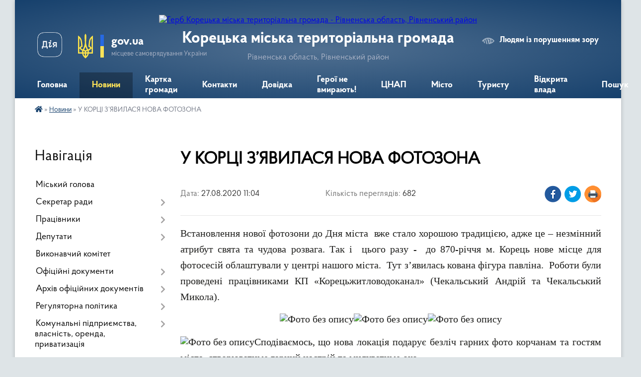

--- FILE ---
content_type: text/html; charset=UTF-8
request_url: https://koretska-gromada.gov.ua/news/1598516682/
body_size: 21232
content:
<!DOCTYPE html>
<html lang="uk">
<head>
	<!--[if IE]><meta http-equiv="X-UA-Compatible" content="IE=edge"><![endif]-->
	<meta charset="utf-8">
	<meta name="viewport" content="width=device-width, initial-scale=1">
	<!--[if IE]><script>
		document.createElement('header');
		document.createElement('nav');
		document.createElement('main');
		document.createElement('section');
		document.createElement('article');
		document.createElement('aside');
		document.createElement('footer');
		document.createElement('figure');
		document.createElement('figcaption');
	</script><![endif]-->
	<title>У КОРЦІ З’ЯВИЛАСЯ НОВА ФОТОЗОНА | Корецька міська територіальна громада Рівненська область, Рівненський район</title>
	<meta name="description" content="Встановлення нової фотозони до Дня міста  вже стало хорошою традицією, адже це &amp;ndash; незмінний атрибут свята та чудова розвага. Так і  цього разу -  до 870-річчя м. Корець нове місце для фотосесій облаштували у центрі нашог">
	<meta name="keywords" content="У, КОРЦІ, З’ЯВИЛАСЯ, НОВА, ФОТОЗОНА, |, Корецька, міська, територіальна, громада, Рівненська, область,, Рівненський, район">

	
		<meta property="og:image" content="https://rada.info/upload/users_files/26452099/e1883cbf2ca1c3e30ff44f238d6b37bb.jpg">
	<meta property="og:image:width" content="1600">
	<meta property="og:image:height" content="900">
			<meta property="og:title" content="У КОРЦІ З’ЯВИЛАСЯ НОВА ФОТОЗОНА">
			<meta property="og:description" content="Встановлення нової фотозони до Дня міста &amp;nbsp;вже стало хорошою традицією, адже це &amp;ndash; незмінний атрибут свята та чудова розвага. Так і&amp;nbsp; цього разу -&amp;nbsp; до 870-річчя м. Корець нове місце для фотосесій облаштували у центрі нашого міста.&amp;nbsp; Тут з&amp;rsquo;явилась кована фігура павліна.&amp;nbsp; Роботи були проведені працівниками КП &amp;laquo;Корецьжитловодоканал&amp;raquo; (Чекальський Андрій та Чекальський Микола).">
			<meta property="og:type" content="article">
	<meta property="og:url" content="https://koretska-gromada.gov.ua/news/1598516682/">
		
		<link rel="apple-touch-icon" sizes="57x57" href="https://gromada.org.ua/apple-icon-57x57.png">
	<link rel="apple-touch-icon" sizes="60x60" href="https://gromada.org.ua/apple-icon-60x60.png">
	<link rel="apple-touch-icon" sizes="72x72" href="https://gromada.org.ua/apple-icon-72x72.png">
	<link rel="apple-touch-icon" sizes="76x76" href="https://gromada.org.ua/apple-icon-76x76.png">
	<link rel="apple-touch-icon" sizes="114x114" href="https://gromada.org.ua/apple-icon-114x114.png">
	<link rel="apple-touch-icon" sizes="120x120" href="https://gromada.org.ua/apple-icon-120x120.png">
	<link rel="apple-touch-icon" sizes="144x144" href="https://gromada.org.ua/apple-icon-144x144.png">
	<link rel="apple-touch-icon" sizes="152x152" href="https://gromada.org.ua/apple-icon-152x152.png">
	<link rel="apple-touch-icon" sizes="180x180" href="https://gromada.org.ua/apple-icon-180x180.png">
	<link rel="icon" type="image/png" sizes="192x192"  href="https://gromada.org.ua/android-icon-192x192.png">
	<link rel="icon" type="image/png" sizes="32x32" href="https://gromada.org.ua/favicon-32x32.png">
	<link rel="icon" type="image/png" sizes="96x96" href="https://gromada.org.ua/favicon-96x96.png">
	<link rel="icon" type="image/png" sizes="16x16" href="https://gromada.org.ua/favicon-16x16.png">
	<link rel="manifest" href="https://gromada.org.ua/manifest.json">
	<meta name="msapplication-TileColor" content="#ffffff">
	<meta name="msapplication-TileImage" content="https://gromada.org.ua/ms-icon-144x144.png">
	<meta name="theme-color" content="#ffffff">
	
	
		<meta name="robots" content="">
	
    <link rel="preload" href="https://cdnjs.cloudflare.com/ajax/libs/font-awesome/5.9.0/css/all.min.css" as="style">
	<link rel="stylesheet" href="https://cdnjs.cloudflare.com/ajax/libs/font-awesome/5.9.0/css/all.min.css" integrity="sha512-q3eWabyZPc1XTCmF+8/LuE1ozpg5xxn7iO89yfSOd5/oKvyqLngoNGsx8jq92Y8eXJ/IRxQbEC+FGSYxtk2oiw==" crossorigin="anonymous" referrerpolicy="no-referrer" />

    <link rel="preload" href="//gromada.org.ua/themes/km2/css/styles_vip.css?v=3.34" as="style">
	<link rel="stylesheet" href="//gromada.org.ua/themes/km2/css/styles_vip.css?v=3.34">
	<link rel="stylesheet" href="//gromada.org.ua/themes/km2/css/104031/theme_vip.css?v=1769010167">
	
		<!--[if lt IE 9]>
	<script src="https://oss.maxcdn.com/html5shiv/3.7.2/html5shiv.min.js"></script>
	<script src="https://oss.maxcdn.com/respond/1.4.2/respond.min.js"></script>
	<![endif]-->
	<!--[if gte IE 9]>
	<style type="text/css">
		.gradient { filter: none; }
	</style>
	<![endif]-->

</head>
<body class="">

	<a href="#top_menu" class="skip-link link" aria-label="Перейти до головного меню (Alt+1)" accesskey="1">Перейти до головного меню (Alt+1)</a>
	<a href="#left_menu" class="skip-link link" aria-label="Перейти до бічного меню (Alt+2)" accesskey="2">Перейти до бічного меню (Alt+2)</a>
    <a href="#main_content" class="skip-link link" aria-label="Перейти до головного вмісту (Alt+3)" accesskey="3">Перейти до текстового вмісту (Alt+3)</a>




	
	<div class="wrap">
		
		<header>
			<div class="header_wrap">
				<div class="logo">
					<a href="https://koretska-gromada.gov.ua/" id="logo" class="form_2">
						<img src="https://rada.info/upload/users_files/26452099/gerb/AEA_C.png" alt="Герб Корецька міська територіальна громада - Рівненська область, Рівненський район">
					</a>
				</div>
				<div class="title">
					<div class="slogan_1">Корецька міська територіальна громада</div>
					<div class="slogan_2">Рівненська область, Рівненський район</div>
				</div>
				<div class="gov_ua_block">
					<a class="diia" href="https://diia.gov.ua/" target="_blank" rel="nofollow" title="Державні послуги онлайн"><img src="//gromada.org.ua/themes/km2/img/diia.png" alt="Логотип Diia"></a>
					<img src="//gromada.org.ua/themes/km2/img/gerb.svg" class="gerb" alt="Герб України">
					<span class="devider"></span>
					<div class="title">
						<b>gov.ua</b>
						<span>місцеве самоврядування України</span>
					</div>
				</div>
								<div class="alt_link">
					<a href="#" rel="nofollow" title="Режим високої контастності" onclick="return set_special('9c08f32f62d69fd72ace9e0a9c88df5fe7319d76');">Людям із порушенням зору</a>
				</div>
								
				<section class="top_nav">
					<nav class="main_menu" id="top_menu">
						<ul>
														<li class="">
								<a href="https://koretska-gromada.gov.ua/main/"><span>Головна</span></a>
																							</li>
														<li class="active">
								<a href="https://koretska-gromada.gov.ua/news/"><span>Новини</span></a>
																							</li>
														<li class="">
								<a href="https://koretska-gromada.gov.ua/structure/"><span>Картка громади</span></a>
																							</li>
														<li class=" has-sub">
								<a href="https://koretska-gromada.gov.ua/feedback/"><span>Контакти</span></a>
																<button onclick="return show_next_level(this);" aria-label="Показати підменю"></button>
																								<ul>
																		<li>
										<a href="https://koretska-gromada.gov.ua/garyachi-linii-mista-11-03-50-26-06-2024/">Гарячі лінії міста</a>
																													</li>
																										</ul>
															</li>
														<li class=" has-sub">
								<a href="https://koretska-gromada.gov.ua/dovidka-08-43-56-02-05-2018/"><span>Довідка</span></a>
																<button onclick="return show_next_level(this);" aria-label="Показати підменю"></button>
																								<ul>
																		<li>
										<a href="https://koretska-gromada.gov.ua/grafik-roboti-08-56-08-02-05-2018/">Графік роботи</a>
																													</li>
																		<li>
										<a href="https://koretska-gromada.gov.ua/reestraciya-miscya-prozhivannya-08-45-09-02-05-2018/">Реєстрація місця проживання</a>
																													</li>
																		<li>
										<a href="https://koretska-gromada.gov.ua/reestraciya-rechovih-prav-na-neruhome-majno-08-51-48-17-05-2018/">Реєстрація речових прав на нерухоме майно</a>
																													</li>
																		<li class="has-sub">
										<a href="https://koretska-gromada.gov.ua/prodaetsya-12-14-43-29-05-2018/">ІНВЕСТИЦІЙНА ПРИВАБЛИВІСТЬ МІСТА</a>
																				<button onclick="return show_next_level(this);" aria-label="Показати підменю"></button>
																														<ul>
																						<li>
												<a href="https://koretska-gromada.gov.ua/zemelni-dilyanky-v-orendu-10-50-25-04-11-2019/">Земельні ділянки в оренду</a>
											</li>
																																</ul>
																			</li>
																		<li>
										<a href="https://koretska-gromada.gov.ua/pitannya-po-budivnictvu-10-00-15-03-08-2018/">Питання по будівництву</a>
																													</li>
																		<li>
										<a href="https://koretska-gromada.gov.ua/evrointegraciya-12-40-26-30-08-2018/">Євроінтеграція</a>
																													</li>
																		<li>
										<a href="https://koretska-gromada.gov.ua/zahist-prav-spozhivachiv-08-21-49-16-01-2019/">ЗАХИСТ ПРАВ СПОЖИВАЧІВ</a>
																													</li>
																		<li>
										<a href="https://koretska-gromada.gov.ua/payova-uchast-14-37-35-02-08-2019/">Пайова участь</a>
																													</li>
																										</ul>
															</li>
														<li class="">
								<a href="https://koretska-gromada.gov.ua/geroi-ne-vmirajut-11-16-08-20-06-2024/"><span>Герої не вмирають!</span></a>
																							</li>
														<li class=" has-sub">
								<a href="https://koretska-gromada.gov.ua/cnap-09-10-59-01-12-2020/"><span>ЦНАП</span></a>
																<button onclick="return show_next_level(this);" aria-label="Показати підменю"></button>
																								<ul>
																		<li>
										<a href="https://koretska-gromada.gov.ua/informaciya-pro-robotu-centru-nadannya-administrativnih-poslug-koreckoi-miskoi-radi-15-43-02-18-02-2021/">ІНФОРМАЦІЯ ПРО РОБОТУ ЦЕНТРУ НАДАННЯ АДМІНІСТРАТИВНИХ ПОСЛУГ КОРЕЦЬКОЇ МІСЬКОЇ РАДИ</a>
																													</li>
																		<li>
										<a href="https://koretska-gromada.gov.ua/oficijna-veb-storinka-15-08-25-06-01-2026/">ОФІЦІЙНА ВЕБ СТОРІНКА</a>
																													</li>
																										</ul>
															</li>
														<li class=" has-sub">
								<a href="https://koretska-gromada.gov.ua/misto-12-34-25-03-05-2018/"><span>Місто</span></a>
																<button onclick="return show_next_level(this);" aria-label="Показати підменю"></button>
																								<ul>
																		<li>
										<a href="https://koretska-gromada.gov.ua/istorichna-dovidka-12-35-12-03-05-2018/">Історична довідка</a>
																													</li>
																		<li>
										<a href="https://koretska-gromada.gov.ua/mistochlen-amu-16-47-50-03-05-2018/">Місто-член АМУ</a>
																													</li>
																		<li>
										<a href="https://koretska-gromada.gov.ua/shlyah-gediminovichiv-17-02-51-03-05-2018/">Шлях Гедиміновичів</a>
																													</li>
																		<li>
										<a href="https://koretska-gromada.gov.ua/mistapobratimi-10-26-45-04-05-2018/">Міста-побратими</a>
																													</li>
																		<li>
										<a href="https://koretska-gromada.gov.ua/programa-bezpechne-misto-15-46-11-27-05-2024/">Програма "Безпечне місто"</a>
																													</li>
																		<li>
										<a href="https://koretska-gromada.gov.ua/zahisni-sporudi-cz-15-07-24-13-10-2022/">Захисні споруди ЦЗ</a>
																													</li>
																		<li>
										<a href="https://koretska-gromada.gov.ua/rozrakhunky-po-dohovorakh-16-56-47-25-07-2019/">Розрахунки по договорах</a>
																													</li>
																		<li>
										<a href="https://koretska-gromada.gov.ua/ivestecinij-pasport-koreckoi-miskoi-teritorialnoi-gromadi-12-45-46-27-11-2023/">Івестеціний паспорт Корецької міської територіальної громади</a>
																													</li>
																		<li>
										<a href="https://koretska-gromada.gov.ua/programa-informatizacii-koreckoi-miskoi-teritorialnoi-gromadi-na-2025-–-2027-roki-12-33-54-22-04-2025/">Програма інформатизації Корецької міської територіальної громади на 2025 – 2027 роки</a>
																													</li>
																										</ul>
															</li>
														<li class="">
								<a href="https://koretska-gromada.gov.ua/turistu-09-14-55-02-05-2018/"><span>Туристу</span></a>
																							</li>
														<li class="">
								<a href="https://koretska-gromada.gov.ua/vidkriti-dani-09-25-36-27-11-2025/"><span>Відкрита влада</span></a>
																							</li>
																				</ul>
					</nav>
					&nbsp;
					<button class="menu-button" id="open-button"><i class="fas fa-bars"></i> Меню сайту</button>
					<a href="https://koretska-gromada.gov.ua/search/" rel="nofollow" class="search_button">Пошук</a>
				</section>
				
			</div>
		</header>
				
		<section class="bread_crumbs">
		<div xmlns:v="http://rdf.data-vocabulary.org/#"><a href="https://koretska-gromada.gov.ua/" title="Головна сторінка"><i class="fas fa-home"></i></a> &raquo; <a href="https://koretska-gromada.gov.ua/news/" aria-current="page">Новини</a>  &raquo; <span>У КОРЦІ З’ЯВИЛАСЯ НОВА ФОТОЗОНА</span></div>
	</section>
	
	<section class="center_block">
		<div class="row">
			<div class="grid-25 fr">
				<aside>
				
									
										<div class="sidebar_title">Навігація</div>
										
					<nav class="sidebar_menu" id="left_menu">
						<ul>
														<li class="">
								<a href="https://koretska-gromada.gov.ua/golova-gromadi-17-13-17-08-02-2018/"><span>Міський голова</span></a>
																							</li>
														<li class=" has-sub">
								<a href="https://koretska-gromada.gov.ua/sekretar-radi-15-47-53-26-04-2018/"><span>Секретар ради</span></a>
																<button onclick="return show_next_level(this);" aria-label="Показати підменю"></button>
																								<ul>
																		<li class="">
										<a href="https://koretska-gromada.gov.ua/zviti-pro-provedenu-robotu-08-24-37-07-01-2026/"><span>Звіти про проведену роботу</span></a>
																													</li>
																										</ul>
															</li>
														<li class=" has-sub">
								<a href="https://koretska-gromada.gov.ua/pracivniki-16-59-41-08-02-2018/"><span>Працівники</span></a>
																<button onclick="return show_next_level(this);" aria-label="Показати підменю"></button>
																								<ul>
																		<li class="">
										<a href="https://koretska-gromada.gov.ua/ochischennya-vladi-12-23-21-25-04-2025/"><span>ОЧИЩЕННЯ ВЛАДИ</span></a>
																													</li>
																		<li class=" has-sub">
										<a href="https://koretska-gromada.gov.ua/polozhennya-pro-viddili-09-55-25-29-12-2025/"><span>Положення про відділи</span></a>
																				<button onclick="return show_next_level(this);" aria-label="Показати підменю"></button>
																														<ul>
																						<li><a href="https://koretska-gromada.gov.ua/zviti-pro-provedenu-robotu-08-28-23-07-01-2026/"><span>Звіти про проведену роботу</span></a></li>
																																</ul>
																			</li>
																										</ul>
															</li>
														<li class=" has-sub">
								<a href="https://koretska-gromada.gov.ua/deputati-16-58-45-08-02-2018/"><span>Депутати</span></a>
																<button onclick="return show_next_level(this);" aria-label="Показати підменю"></button>
																								<ul>
																		<li class="">
										<a href="https://koretska-gromada.gov.ua/deputatska-diyalnist-09-33-08-30-12-2025/"><span>Депутатська діяльність</span></a>
																													</li>
																										</ul>
															</li>
														<li class="">
								<a href="https://koretska-gromada.gov.ua/vikonavchij-komitet-17-07-28-26-04-2018/"><span>Виконавчий комітет</span></a>
																							</li>
														<li class=" has-sub">
								<a href="https://koretska-gromada.gov.ua/docs/"><span>Офіційні документи</span></a>
																<button onclick="return show_next_level(this);" aria-label="Показати підменю"></button>
																								<ul>
																		<li class=" has-sub">
										<a href="https://koretska-gromada.gov.ua/2025-rik-15-26-06-15-08-2025/"><span>Відеозаписи пленарних засідань Корецької міської ради восьмого скликання 2026 рік</span></a>
																				<button onclick="return show_next_level(this);" aria-label="Показати підменю"></button>
																														<ul>
																						<li><a href="https://koretska-gromada.gov.ua/plenarne-pozachergove-zasidannya-koreckoi-miskoi-radi-8-sklikannya-vid-12012026-№81-16-51-15-19-01-2026/"><span>Пленарне позачергове засідання Корецької міської ради 8 скликання від 12.01.2026 № 81</span></a></li>
																						<li><a href="https://koretska-gromada.gov.ua/plenarne-zasidannya-koreckoi-miskoi-radi-vosmogo-sklikannya-vid-29012026-№-82-16-52-06-19-01-2026/"><span>Пленарне засідання Корецької міської ради восьмого скликання від 29.01.2026 № 82</span></a></li>
																																</ul>
																			</li>
																		<li class=" has-sub">
										<a href="https://koretska-gromada.gov.ua/videozapisi-plenarnih-zasidan-koreckoi-miskoi-radi-vosmogo-sklikannya-12-15-59-16-10-2024/"><span>Відеозаписи пленарних засідань Корецької міської ради восьмого скликання 2025 рік</span></a>
																				<button onclick="return show_next_level(this);" aria-label="Показати підменю"></button>
																														<ul>
																						<li><a href="https://koretska-gromada.gov.ua/videozapisi-plenarnogo-zasidannya-koreckoi-miskoi-radi-vosmogo-sklikannya-vid-26092024-№-60-12-16-22-16-10-2024/"><span>Пленарне засідання Корецької міської ради восьмого скликання від 26.09.2024 № 60</span></a></li>
																						<li><a href="https://koretska-gromada.gov.ua/pozachergove-plenarne-zasidannya-koreckoi-miskoi-radi-8-sklikannya-vid-15102024-№61-17-20-26-16-10-2024/"><span>Пленарне позачергове засідання Корецької міської ради 8 скликання від 15.10.2024 №61</span></a></li>
																						<li><a href="https://koretska-gromada.gov.ua/plenarne-zasidannya-koreckoi-miskoi-radi-vosmogo-sklikannya-vid-24102024-№-62-14-15-56-22-10-2024/"><span>Пленарне засідання Корецької міської ради восьмого скликання від 24.10.2024 № 62</span></a></li>
																						<li><a href="https://koretska-gromada.gov.ua/plenarne-zasidannya-koreckoi-miskoi-radi-vosmogo-sklikannya-vid-21112024-№-63-09-17-45-22-11-2024/"><span>Пленарне засідання Корецької міської ради восьмого скликання від 21.11.2024 № 63</span></a></li>
																						<li><a href="https://koretska-gromada.gov.ua/plenarne-zasidannya-koreckoi-miskoi-radi-vosmogo-sklikannya-vid-19122024-№-64-12-52-22-13-12-2024/"><span>Пленарне засідання Корецької міської ради восьмого скликання від 19.12.2024 № 64</span></a></li>
																						<li><a href="https://koretska-gromada.gov.ua/pozachergove-plenarne-zasidannya-koreckoi-miskoi-radi-8-sklikannya-vid-30122024-№65-13-22-31-31-12-2024/"><span>Пленарне позачергове засідання Корецької міської ради 8 скликання від 30.12.2024 №65</span></a></li>
																						<li><a href="https://koretska-gromada.gov.ua/plenarne-zasidannya-koreckoi-miskoi-radi-vosmogo-sklikannya-vid-23012025-№-66-09-15-36-24-02-2025/"><span>Пленарне засідання Корецької міської ради восьмого скликання від 23.01.2025 № 66</span></a></li>
																						<li><a href="https://koretska-gromada.gov.ua/plenarne-zasidannya-koreckoi-miskoi-radi-vosmogo-sklikannya-vid-20022025-№-67-08-49-15-24-02-2025/"><span>Пленарне засідання Корецької міської ради восьмого скликання від 20.02.2025 № 67</span></a></li>
																						<li><a href="https://koretska-gromada.gov.ua/plenarne-zasidannya-koreckoi-miskoi-radi-vosmogo-sklikannya-vid-20032025-№-68-09-23-01-22-04-2025/"><span>Пленарне засідання Корецької міської ради восьмого скликання від 20.03.2025 № 68</span></a></li>
																						<li><a href="https://koretska-gromada.gov.ua/plenarne-zasidannya-koreckoi-miskoi-radi-vosmogo-sklikannya-vid-24042025-№-69-09-46-37-22-04-2025/"><span>Пленарне засідання Корецької міської ради восьмого скликання від 24.04.2025 № 69</span></a></li>
																						<li><a href="https://koretska-gromada.gov.ua/plenarne-zasidannya-koreckoi-miskoi-radi-vosmogo-sklikannya-vid-23052025-№-70-17-46-00-19-05-2025/"><span>Пленарне засідання Корецької міської ради восьмого скликання від 23.05.2025 № 70</span></a></li>
																						<li><a href="https://koretska-gromada.gov.ua/plenarne-zasidannya-koreckoi-miskoi-radi-vosmogo-sklikannya-vid-26062025-№-71-09-42-55-24-06-2025/"><span>Пленарне засідання Корецької міської ради восьмого скликання від 26.06.2025 № 71</span></a></li>
																						<li><a href="https://koretska-gromada.gov.ua/plenarne-zasidannya-koreckoi-miskoi-radi-vosmogo-sklikannya-vid-24072025-№-72-16-08-25-23-07-2025/"><span>Пленарне засідання Корецької міської ради восьмого скликання від 24.07.2025 № 72</span></a></li>
																						<li><a href="https://koretska-gromada.gov.ua/pozachergove-plenarne-zasidannya-koreckoi-miskoi-radi-vosmogo-sklikannya-vid-07082025-№-73-16-52-20-06-08-2025/"><span>Пленарне позачергове  засідання Корецької міської ради восьмого скликання від 07.08.2025 № 73</span></a></li>
																						<li><a href="https://koretska-gromada.gov.ua/plenarne-zasidannya-koreckoi-miskoi-radi-vosmogo-sklikannya-vid-28082025-№-74-15-25-40-15-08-2025/"><span>Пленарне засідання Корецької міської ради восьмого скликання від 28.08.2025 № 74</span></a></li>
																						<li><a href="https://koretska-gromada.gov.ua/plenarne-zasidannya-koreckoi-miskoi-radi-vosmogo-sklikannya-vid-25092025-№-75-16-53-15-08-10-2025/"><span>Пленарне засідання Корецької міської ради восьмого скликання від 25.09.2025 № 75</span></a></li>
																						<li><a href="https://koretska-gromada.gov.ua/plenarne-pozachergove-zasidannya-koreckoi-miskoi-radi-vosmogo-sklikannya-vid-07102025-№-76-16-56-58-08-10-2025/"><span>Пленарне позачергове засідання Корецької міської ради восьмого скликання від 07.10.2025 № 76</span></a></li>
																						<li><a href="https://koretska-gromada.gov.ua/plenarne-zasidannya-koreckoi-miskoi-radi-vosmogo-sklikannya-vid-23102025-№-77-16-57-28-08-10-2025/"><span>Пленарне засідання Корецької міської ради восьмого скликання від 23.10.2025 № 77</span></a></li>
																						<li><a href="https://koretska-gromada.gov.ua/plenarne-zasidannya-koreckoi-miskoi-radi-vosmogo-sklikannya-vid-20112025-№-78-10-08-22-16-12-2025/"><span>Пленарне засідання Корецької міської ради восьмого скликання від 20.11.2025 № 78</span></a></li>
																						<li><a href="https://koretska-gromada.gov.ua/plenarne-zasidannya-koreckoi-miskoi-radi-vosmogo-sklikannya-vid-20112025-№79-10-36-38-16-12-2025/"><span>Пленарне позачергове засідання Корецької міської ради восьмого скликання від 12.12.2025 №79</span></a></li>
																						<li><a href="https://koretska-gromada.gov.ua/plenarne-zasidannya-koreckoi-miskoi-radi-vosmogo-sklikannya-vid-18122025-№-80-10-51-52-16-12-2025/"><span>Пленарне засідання Корецької міської ради восьмого скликання від 18.12.2025 № 80</span></a></li>
																																</ul>
																			</li>
																										</ul>
															</li>
														<li class=" has-sub">
								<a href="https://koretska-gromada.gov.ua/oficijni-dokumenti-11-54-03-26-02-2018/"><span>Архів офіційних документів</span></a>
																<button onclick="return show_next_level(this);" aria-label="Показати підменю"></button>
																								<ul>
																		<li class=" has-sub">
										<a href="https://koretska-gromada.gov.ua/rishennya-vikonavchogo-komitetu-12-22-41-26-02-2018/"><span>Рішення виконавчого комітету</span></a>
																				<button onclick="return show_next_level(this);" aria-label="Показати підменю"></button>
																														<ul>
																						<li><a href="https://koretska-gromada.gov.ua/2015-rik-15-57-50-27-02-2018/"><span>2015 рік</span></a></li>
																						<li><a href="https://koretska-gromada.gov.ua/2016-rik-15-57-39-27-02-2018/"><span>2016 рік</span></a></li>
																						<li><a href="https://koretska-gromada.gov.ua/2017-rik-15-57-18-27-02-2018/"><span>2017 рік</span></a></li>
																						<li><a href="https://koretska-gromada.gov.ua/2018-rik-15-57-08-27-02-2018/"><span>2018 рік</span></a></li>
																						<li><a href="https://koretska-gromada.gov.ua/2019-rik-10-03-15-01-03-2019/"><span>2019 рік</span></a></li>
																						<li><a href="https://koretska-gromada.gov.ua/2019-1-08-35-59-02-01-2020/"><span>2019 (1)</span></a></li>
																						<li><a href="https://koretska-gromada.gov.ua/2020-rik-10-11-12-23-01-2020/"><span>2020 рік</span></a></li>
																						<li><a href="https://koretska-gromada.gov.ua/2020-1-11-48-59-09-11-2020/"><span>2020 (1)</span></a></li>
																						<li><a href="https://koretska-gromada.gov.ua/2021-07-06-13-09-03-2021/"><span>2021</span></a></li>
																																</ul>
																			</li>
																		<li class=" has-sub">
										<a href="https://koretska-gromada.gov.ua/rishennya-sesii-15-35-45-26-02-2018/"><span>Рішення сесії</span></a>
																				<button onclick="return show_next_level(this);" aria-label="Показати підменю"></button>
																														<ul>
																						<li><a href="https://koretska-gromada.gov.ua/2015-rik-11-34-23-23-01-2020/"><span>2015 рік</span></a></li>
																						<li><a href="https://koretska-gromada.gov.ua/2016-rik-10-36-07-24-02-2020/"><span>2016 рік</span></a></li>
																						<li><a href="https://koretska-gromada.gov.ua/2017-rik-12-41-49-26-04-2018/"><span>2017 рік</span></a></li>
																						<li><a href="https://koretska-gromada.gov.ua/2018-rik-12-41-37-26-04-2018/"><span>2018 рік</span></a></li>
																						<li><a href="https://koretska-gromada.gov.ua/2019-rik-15-55-20-01-02-2019/"><span>2019 рік</span></a></li>
																						<li><a href="https://koretska-gromada.gov.ua/2019-1-09-49-18-03-12-2019/"><span>2019 (1) рік</span></a></li>
																						<li><a href="https://koretska-gromada.gov.ua/2020-rik-08-15-29-17-01-2020/"><span>2020 рік</span></a></li>
																						<li><a href="https://koretska-gromada.gov.ua/2021-rik-16-12-29-01-03-2021/"><span>2021 рік</span></a></li>
																						<li><a href="https://koretska-gromada.gov.ua/2021-11-33-51-22-03-2021/"><span>2021 (1) рік</span></a></li>
																																</ul>
																			</li>
																		<li class=" has-sub">
										<a href="https://koretska-gromada.gov.ua/proekti-rishen-vikonavchogo-komitetu-15-37-24-02-04-2018/"><span>Проекти рішень виконавчого комітету</span></a>
																				<button onclick="return show_next_level(this);" aria-label="Показати підменю"></button>
																														<ul>
																						<li><a href="https://koretska-gromada.gov.ua/2018-rik-15-38-18-02-04-2018/"><span>2018 рік</span></a></li>
																						<li><a href="https://koretska-gromada.gov.ua/2019-rik-08-25-12-18-01-2019/"><span>2019 рік</span></a></li>
																						<li><a href="https://koretska-gromada.gov.ua/2020-rik-08-44-47-15-04-2020/"><span>2020 рік</span></a></li>
																						<li><a href="https://koretska-gromada.gov.ua/2021-12-24-04-21-04-2021/"><span>2021</span></a></li>
																																</ul>
																			</li>
																		<li class=" has-sub">
										<a href="https://koretska-gromada.gov.ua/proekti-rishen-sesii-15-36-02-26-02-2018/"><span>Проекти рішень сесії</span></a>
																				<button onclick="return show_next_level(this);" aria-label="Показати підменю"></button>
																														<ul>
																						<li><a href="https://koretska-gromada.gov.ua/2018-rik-14-24-40-31-05-2018/"><span>2018 рік</span></a></li>
																						<li><a href="https://koretska-gromada.gov.ua/2019-rik-08-47-22-18-01-2019/"><span>2019 рік</span></a></li>
																						<li><a href="https://koretska-gromada.gov.ua/2020-rik-11-34-59-28-01-2020/"><span>2020 рік</span></a></li>
																						<li><a href="https://koretska-gromada.gov.ua/2021-rik-20-15-29-07-01-2021/"><span>2021 рік</span></a></li>
																						<li><a href="https://koretska-gromada.gov.ua/2021-1-rik-12-54-47-23-03-2021/"><span>2021 (1) рік</span></a></li>
																						<li><a href="https://koretska-gromada.gov.ua/2021-2-rik-16-18-03-22-04-2021/"><span>2021 (2) рік</span></a></li>
																						<li><a href="https://koretska-gromada.gov.ua/2021-3-rik-17-38-00-22-04-2021/"><span>2021 (3) рік</span></a></li>
																						<li><a href="https://koretska-gromada.gov.ua/10-chergova-sesiya-koreckoi-miskoi-radi-21052021-1-12-16-24-17-05-2021/"><span>10 чергова сесія Корецької міської ради 21.05.2021 (1)</span></a></li>
																						<li><a href="https://koretska-gromada.gov.ua/13-pozachergova-sesiya-15072021-12-59-29-14-07-2021/"><span>13 позачергова сесія 15.07.2021</span></a></li>
																						<li><a href="https://koretska-gromada.gov.ua/proekti-rishen-chergovoi-14-oi-sesii-19-05-17-12-07-2021/"><span>Проекти рішень чергової 14 - ої сесії 22.07.2021 року</span></a></li>
																						<li><a href="https://koretska-gromada.gov.ua/10-chergova-sesiya-koreckoi-miskoi-radi-21052021-20-29-38-11-05-2021/"><span>10 чергова сесія Корецької міської ради 21.05.2021</span></a></li>
																																</ul>
																			</li>
																		<li class=" has-sub">
										<a href="https://koretska-gromada.gov.ua/rozporyadzhennya-miskogo-golovi-15-36-18-26-02-2018/"><span>Розпорядження міського голови</span></a>
																				<button onclick="return show_next_level(this);" aria-label="Показати підменю"></button>
																														<ul>
																						<li><a href="https://koretska-gromada.gov.ua/2018-rik-16-33-21-26-04-2018/"><span>2018 рік</span></a></li>
																						<li><a href="https://koretska-gromada.gov.ua/2019-rik-11-04-00-12-02-2019/"><span>2019 рік</span></a></li>
																						<li><a href="https://koretska-gromada.gov.ua/rozporyadzhennya-miskoho-holovy-11-42-39-03-01-2020/"><span>2020 рік</span></a></li>
																						<li><a href="https://koretska-gromada.gov.ua/2021-rik-18-31-17-06-01-2021/"><span>2021 рік</span></a></li>
																																</ul>
																			</li>
																		<li class="">
										<a href="https://koretska-gromada.gov.ua/statut-mista-12-47-10-27-04-2018/"><span>Статут міста</span></a>
																													</li>
																		<li class="">
										<a href="https://koretska-gromada.gov.ua/reglament-miskoi-radi-11-10-26-04-05-2018/"><span>Регламент міської ради</span></a>
																													</li>
																		<li class=" has-sub">
										<a href="https://koretska-gromada.gov.ua/gromadski-sluhannya-16-57-50-06-09-2018/"><span>Громадські слухання</span></a>
																				<button onclick="return show_next_level(this);" aria-label="Показати підменю"></button>
																														<ul>
																						<li><a href="https://koretska-gromada.gov.ua/2018-rik-16-58-02-06-09-2018/"><span>2018 рік</span></a></li>
																						<li><a href="https://koretska-gromada.gov.ua/2019-rik-16-40-55-12-03-2019/"><span>2019 рік</span></a></li>
																																</ul>
																			</li>
																		<li class="">
										<a href="https://koretska-gromada.gov.ua/normatyvnopravovi-dokumenty-12-08-25-25-07-2019/"><span>Нормативно-правові документи</span></a>
																													</li>
																										</ul>
															</li>
														<li class=" has-sub">
								<a href="https://koretska-gromada.gov.ua/regulyatorna-politika-08-47-45-02-05-2018/"><span>Регуляторна політика</span></a>
																<button onclick="return show_next_level(this);" aria-label="Показати підменю"></button>
																								<ul>
																		<li class=" has-sub">
										<a href="https://koretska-gromada.gov.ua/derzhavni-zakupivli-08-54-21-02-05-2018/"><span>Державні закупівлі</span></a>
																				<button onclick="return show_next_level(this);" aria-label="Показати підменю"></button>
																														<ul>
																						<li><a href="https://koretska-gromada.gov.ua/richni-plani-14-30-36-05-01-2023/"><span>Річні плани 2023</span></a></li>
																						<li><a href="https://koretska-gromada.gov.ua/vidkriti-torgi-z-osoblivostyami-14-34-59-05-01-2023/"><span>Відкриті торги з особливостями</span></a></li>
																						<li><a href="https://koretska-gromada.gov.ua/obgruntuvannya-tehnichnih-ta-yakisnih-harakteristik-predmeta-zakupivli-08-15-34-01-04-2025/"><span>Обгрунтування технічних та якісних характеристик предмета закупівлі</span></a></li>
																																</ul>
																			</li>
																		<li class="">
										<a href="https://koretska-gromada.gov.ua/perelik-dijuchih-regulyatornih-aktiv-16-05-50-26-07-2021/"><span>Перелік діючих регуляторних актів</span></a>
																													</li>
																		<li class="">
										<a href="https://koretska-gromada.gov.ua/proekti-regulyatornih-aktiv-16-06-40-26-07-2021/"><span>Проєкти регуляторних актів</span></a>
																													</li>
																		<li class="">
										<a href="https://koretska-gromada.gov.ua/plan-regulyatornoi-diyalnosti-16-08-02-26-07-2021/"><span>План регуляторної діяльності</span></a>
																													</li>
																		<li class="">
										<a href="https://koretska-gromada.gov.ua/zvit-pro-zdijsnennya-derzhavnoi-regulyatornoi-politiki-15-12-23-20-01-2026/"><span>Звіт  про здійснення державної регуляторної політики</span></a>
																													</li>
																		<li class="">
										<a href="https://koretska-gromada.gov.ua/miscevi-podatki-ta-zbori-09-41-37-30-12-2025/"><span>Місцеві податки та збори</span></a>
																													</li>
																										</ul>
															</li>
														<li class=" has-sub">
								<a href="https://koretska-gromada.gov.ua/komunalni-pidpriemstva-17-02-04-26-04-2018/"><span>Комунальні підприємства, власність, оренда, приватизація</span></a>
																<button onclick="return show_next_level(this);" aria-label="Показати підменю"></button>
																								<ul>
																		<li class="">
										<a href="https://koretska-gromada.gov.ua/privatizaciya-ta-orneda-obektiv-komunalnogo-majna-11-54-58-28-07-2021/"><span>Приватизація та оренда об'єктів комунального майна</span></a>
																													</li>
																		<li class="">
										<a href="https://koretska-gromada.gov.ua/komunalna-vlasnist-09-16-20-25-07-2019/"><span>Комунальна власність</span></a>
																													</li>
																		<li class="">
										<a href="https://koretska-gromada.gov.ua/hrafik-vyvezennya-tpv-18-33-57-19-03-2020/"><span>Графік вивезення ТПВ</span></a>
																													</li>
																		<li class=" has-sub">
										<a href="https://koretska-gromada.gov.ua/perelik-komunalnih-pidpriemstv-zakladiv-koreckoi-miskoi-teritorialnoi-gromadi-15-30-42-28-07-2023/"><span>Перелік комунальних підприємств, закладів Корецької міської територіальної громади</span></a>
																				<button onclick="return show_next_level(this);" aria-label="Показати підменю"></button>
																														<ul>
																						<li><a href="https://koretska-gromada.gov.ua/kp-koreczhitlovodokanal-16-28-47-20-10-2024/"><span>КП "Корецьжитловодоканал"</span></a></li>
																																</ul>
																			</li>
																		<li class="">
										<a href="https://koretska-gromada.gov.ua/aa-13-02-38-27-11-2023/"><span>Фінансовий план на 2024 рік</span></a>
																													</li>
																		<li class="">
										<a href="https://koretska-gromada.gov.ua/virobnictvo-ta-promislovist-11-36-35-01-10-2025/"><span>Виробництво та промисловість</span></a>
																													</li>
																		<li class="">
										<a href="https://koretska-gromada.gov.ua/pidpriemstva-poshtovogo-zvyazku-sluzhbi-dostavki-11-41-00-01-10-2025/"><span>Підприємства поштового зв'язку (служби доставки)</span></a>
																													</li>
																		<li class="">
										<a href="https://koretska-gromada.gov.ua/torgivlya-ta-harchuvannya-11-42-28-01-10-2025/"><span>Торгівля та харчування</span></a>
																													</li>
																										</ul>
															</li>
														<li class=" has-sub">
								<a href="https://koretska-gromada.gov.ua/miski-perevezennya-10-06-40-25-07-2019/"><span>Перевезення пасажирів автомобільним транспортом загального користування</span></a>
																<button onclick="return show_next_level(this);" aria-label="Показати підменю"></button>
																								<ul>
																		<li class="">
										<a href="https://koretska-gromada.gov.ua/konkurs-11-41-09-02-08-2019/"><span>КОНКУРС 13.06.2023</span></a>
																													</li>
																										</ul>
															</li>
														<li class=" has-sub">
								<a href="https://koretska-gromada.gov.ua/navchalni-zaklady-mista-12-17-53-25-07-2019/"><span>Заклади освіти Корецької громади</span></a>
																<button onclick="return show_next_level(this);" aria-label="Показати підменю"></button>
																								<ul>
																		<li class="">
										<a href="https://koretska-gromada.gov.ua/zakladi-doshkilnoi-osviti-11-26-49-01-10-2025/"><span>Дошкільні структурні підрозділи ЗЗСО</span></a>
																													</li>
																		<li class="">
										<a href="https://koretska-gromada.gov.ua/zakladi-kulturi-11-27-12-01-10-2025/"><span>Заклади культури</span></a>
																													</li>
																		<li class="">
										<a href="https://koretska-gromada.gov.ua/zakladi-shkilnoi-osviti-11-27-36-01-10-2025/"><span>Заклади шкільної освіти</span></a>
																													</li>
																										</ul>
															</li>
														<li class="">
								<a href="https://koretska-gromada.gov.ua/zovnishnya-reklama-16-00-40-25-07-2019/"><span>Зовнішня реклама</span></a>
																							</li>
														<li class=" has-sub">
								<a href="https://koretska-gromada.gov.ua/instrumenti-gromadskoi-uchasti-10-57-58-25-12-2025/"><span>Інструменти громадської участі</span></a>
																<button onclick="return show_next_level(this);" aria-label="Показати підменю"></button>
																								<ul>
																		<li class="">
										<a href="https://koretska-gromada.gov.ua/shkilnij-gromadskij-bjudzhet-11-19-10-25-12-2025/"><span>Шкільний громадський бюджет</span></a>
																													</li>
																		<li class="">
										<a href="https://koretska-gromada.gov.ua/dostup-do-publichnoi-informacii-15-43-07-25-12-2025/"><span>Доступ до публічної інформації</span></a>
																													</li>
																		<li class="">
										<a href="https://koretska-gromada.gov.ua/gromadskij-bjudzhet-bjudzhet-uchasti-16-09-55-25-12-2025/"><span>Громадський бюджет (бюджет участі)</span></a>
																													</li>
																		<li class="">
										<a href="https://koretska-gromada.gov.ua/molodizhna-rada-pri-vikonavchomu-komiteti-koreckoi-miskoi-radi-09-15-10-30-12-2025/"><span>Молодіжна рада при виконавчому комітеті Корецької міської ради</span></a>
																													</li>
																		<li class=" has-sub">
										<a href="https://koretska-gromada.gov.ua/gromadske-obgovorennya-statutu-koreckoi-miskoi-teritorialnoi-gromadi-09-20-14-30-12-2025/"><span>Громадське обговорення</span></a>
																				<button onclick="return show_next_level(this);" aria-label="Показати підменю"></button>
																														<ul>
																						<li><a href="https://koretska-gromada.gov.ua/statut-koreckoi-miskoi-teritorialnoi-gromadi-09-26-15-30-12-2025/"><span>Статут Корецької міської територіальної громади</span></a></li>
																																</ul>
																			</li>
																										</ul>
															</li>
														<li class=" has-sub">
								<a href="https://koretska-gromada.gov.ua/proekty-14-27-45-31-07-2019/"><span>Проєктна діяльність</span></a>
																<button onclick="return show_next_level(this);" aria-label="Показати підменю"></button>
																								<ul>
																		<li class="">
										<a href="https://koretska-gromada.gov.ua/2025-14-52-00-14-01-2026/"><span>2025 рік</span></a>
																													</li>
																		<li class="">
										<a href="https://koretska-gromada.gov.ua/2017-rik-14-28-25-31-07-2019/"><span>2017 рік</span></a>
																													</li>
																		<li class="">
										<a href="https://koretska-gromada.gov.ua/2018-rik-14-28-38-31-07-2019/"><span>2018 рік</span></a>
																													</li>
																		<li class="">
										<a href="https://koretska-gromada.gov.ua/2019-rik-14-28-49-31-07-2019/"><span>2019 рік</span></a>
																													</li>
																		<li class=" has-sub">
										<a href="https://koretska-gromada.gov.ua/2022-14-41-38-04-01-2023/"><span>2022 рік</span></a>
																				<button onclick="return show_next_level(this);" aria-label="Показати підменю"></button>
																														<ul>
																						<li><a href="https://koretska-gromada.gov.ua/proekt-vogneborci-pozhezhne-sporyadzhennya-dlya-miscevih-pozhezhnih-formuvan-14-52-19-04-01-2023/"><span>Проект «Вогнеборці» - пожежне спорядження для місцевих пожежних формувань»</span></a></li>
																						<li><a href="https://koretska-gromada.gov.ua/proekt-usaid-goverla-pidvischennya-efektivnosti-roboti-i-pidzvitnosti-organiv-miscevogo-samovryaduvannya-15-00-51-04-01-2023/"><span>Проект USAID «ГОВЕРЛА» («Підвищення ефективності роботи і підзвітності органів місцевого самоврядування»)</span></a></li>
																																</ul>
																			</li>
																		<li class=" has-sub">
										<a href="https://koretska-gromada.gov.ua/2023-rik-10-46-27-29-05-2025/"><span>2023 рік</span></a>
																				<button onclick="return show_next_level(this);" aria-label="Показати підменю"></button>
																														<ul>
																						<li><a href="https://koretska-gromada.gov.ua/proekt-usaid-goverla-pidvischennya-efektivnosti-roboti-i-pidzvitnosti-organiv-miscevogo-samovryaduvannya-10-48-11-29-05-2025/"><span>Проект USAID «ГОВЕРЛА» («Підвищення ефективності роботи і підзвітності органів місцевого самоврядування»)</span></a></li>
																						<li><a href="https://koretska-gromada.gov.ua/proekt-vogneborci-pozhezhne-sporyadzhennya-dlya-miscevih-pozhezhnih-formuvan-10-48-42-29-05-2025/"><span>Проект «Зміцнення спроможності українських громад шляхом розвитку добровільних пожежних команд»»</span></a></li>
																																</ul>
																			</li>
																		<li class=" has-sub">
										<a href="https://koretska-gromada.gov.ua/2024-rik-11-14-46-29-05-2025/"><span>2024 рік</span></a>
																				<button onclick="return show_next_level(this);" aria-label="Показати підменю"></button>
																														<ul>
																						<li><a href="https://koretska-gromada.gov.ua/proekt-vogneborci-11-15-10-29-05-2025/"><span>Проєкт «Вогнеборці»</span></a></li>
																						<li><a href="https://koretska-gromada.gov.ua/miskij-golova-sekretar-radi-pracivniki-deputati-vikonavchij-komitet-oficijni-dokumenti-arhiv-oficijnih-dokumentiv-regulyatorna-politika-misc-11-40-03-29-05-2025/"><span>HOVERLA / проєкт USAID в Україні</span></a></li>
																																</ul>
																			</li>
																										</ul>
															</li>
														<li class="">
								<a href="https://koretska-gromada.gov.ua/zakladi-ohoroni-zdorov’ya-11-33-37-01-10-2025/"><span>Заклади охорони здоров’я</span></a>
																							</li>
														<li class=" has-sub">
								<a href="https://koretska-gromada.gov.ua/vpo-14-56-55-02-10-2025/"><span>Інформація для ВПО</span></a>
																<button onclick="return show_next_level(this);" aria-label="Показати підменю"></button>
																								<ul>
																		<li class="">
										<a href="https://koretska-gromada.gov.ua/zakladi-zagalnoi-osviti-15-04-02-02-10-2025/"><span>Заклади загальної освіти</span></a>
																													</li>
																		<li class="">
										<a href="https://koretska-gromada.gov.ua/pracevlashtuvannya-15-06-29-02-10-2025/"><span>Працевлаштування</span></a>
																													</li>
																		<li class="">
										<a href="https://koretska-gromada.gov.ua/informaciya-pro-centri-otrimannya-socialnih-dopomog-ta-viplat-15-11-21-02-10-2025/"><span>Інформація про центри отримання соціальних допомог та виплат</span></a>
																													</li>
																		<li class="">
										<a href="https://koretska-gromada.gov.ua/psihologichna-dopomoga-15-00-40-02-10-2025/"><span>Психологічна допомога</span></a>
																													</li>
																										</ul>
															</li>
														<li class="">
								<a href="https://koretska-gromada.gov.ua/vijskovij-oblik-11-34-15-05-09-2025/"><span>Військовий облік</span></a>
																							</li>
														<li class=" has-sub">
								<a href="https://koretska-gromada.gov.ua/kvartirnij-oblik-09-08-51-01-08-2025/"><span>Квартирний облік</span></a>
																<button onclick="return show_next_level(this);" aria-label="Показати підменю"></button>
																								<ul>
																		<li class="">
										<a href="https://koretska-gromada.gov.ua/nagaduemo-pro-neobhidnist-perereestracii-gromadyan-yaki-perebuvajut-na-kvartirnomu-obliku-dlya-polipshennya-zhitlovih-umov-09-27-12-01-08-2025/"><span>Нагадуємо ! Про необхідність перереєстрації громадян, які перебувають на квартирному обліку для поліпшення житлових умов</span></a>
																													</li>
																		<li class="">
										<a href="https://koretska-gromada.gov.ua/normativna-baza-09-28-34-01-08-2025/"><span>НОРМАТИВНА БАЗА</span></a>
																													</li>
																										</ul>
															</li>
														<li class=" has-sub">
								<a href="https://koretska-gromada.gov.ua/gromadskij-bjudzhet-09-42-14-01-08-2025/"><span>Місцеві цільові програми</span></a>
																<button onclick="return show_next_level(this);" aria-label="Показати підменю"></button>
																								<ul>
																		<li class="">
										<a href="https://koretska-gromada.gov.ua/normativna-baza-09-46-31-01-08-2025/"><span>НОРМАТИВНА БАЗА</span></a>
																													</li>
																										</ul>
															</li>
														<li class=" has-sub">
								<a href="https://koretska-gromada.gov.ua/zemelni-pytannya-12-54-17-04-11-2019/"><span>Земельні питання</span></a>
																<button onclick="return show_next_level(this);" aria-label="Показати підменю"></button>
																								<ul>
																		<li class="">
										<a href="https://koretska-gromada.gov.ua/aukcioni-10-48-02-31-07-2023/"><span>АУКЦІОНИ</span></a>
																													</li>
																		<li class="">
										<a href="https://koretska-gromada.gov.ua/dilyanky-na-aukcion-13-07-42-04-11-2019/"><span>Ділянки на аукціон</span></a>
																													</li>
																		<li class="">
										<a href="https://koretska-gromada.gov.ua/shchob-otrymaty-zemelnu-dilyanku-12-59-39-04-11-2019/"><span>Як отримати земельну ділянку</span></a>
																													</li>
																		<li class="">
										<a href="https://koretska-gromada.gov.ua/pryvatyzaciya-prysadybnoyi-zemelnoyi-dilyanky-10-48-55-05-11-2019/"><span>Приватизація присадибної земельної ділянки</span></a>
																													</li>
																		<li class="">
										<a href="https://koretska-gromada.gov.ua/investicijno-privablivi-zemelni-dilyanki-na-teritorii-tg-09-32-24-12-02-2021/"><span>Інвестиційно привабливі земельні ділянки на території ТГ</span></a>
																													</li>
																		<li class="">
										<a href="https://koretska-gromada.gov.ua/analitichnij-portal-schodo-splati-zemelnogo-podatku-08-14-16-06-06-2024/"><span>Аналітичний портал щодо сплати земельного податку</span></a>
																													</li>
																										</ul>
															</li>
														<li class="">
								<a href="https://koretska-gromada.gov.ua/zapobihannya-korupciyi-10-20-54-07-08-2020/"><span>Запобігання корупції</span></a>
																							</li>
														<li class=" has-sub">
								<a href="https://koretska-gromada.gov.ua/arhitektura-mistobuduvannya-ta-zhitlovokomunalne-gospodarstvo-17-07-23-29-07-2021/"><span>Архітектура, містобудування, ЖКГ, економічна політика, ЦЗ та НС</span></a>
																<button onclick="return show_next_level(this);" aria-label="Показати підменю"></button>
																								<ul>
																		<li class="">
										<a href="https://koretska-gromada.gov.ua/evidnovlennya-15-48-34-19-08-2025/"><span>єВідновлення</span></a>
																													</li>
																		<li class=" has-sub">
										<a href="javascript:;"><span>Генеральні плани населених пунктів</span></a>
																				<button onclick="return show_next_level(this);" aria-label="Показати підменю"></button>
																														<ul>
																						<li><a href="https://koretska-gromada.gov.ua/s-golovnicya-15-27-20-22-12-2021/"><span>с. Головниця</span></a></li>
																						<li><a href="https://koretska-gromada.gov.ua/s-zabara-15-35-25-22-12-2021/"><span>с. Забара</span></a></li>
																						<li><a href="https://koretska-gromada.gov.ua/s-kalinivka-15-38-39-22-12-2021/"><span>с. Калинівка</span></a></li>
																						<li><a href="https://koretska-gromada.gov.ua/s-korist-15-41-30-22-12-2021/"><span>с. Користь</span></a></li>
																						<li><a href="https://koretska-gromada.gov.ua/s-novini-15-43-51-22-12-2021/"><span>с. Новини</span></a></li>
																						<li><a href="https://koretska-gromada.gov.ua/s-topcha-15-48-00-22-12-2021/"><span>с. Топча</span></a></li>
																						<li><a href="https://koretska-gromada.gov.ua/mkorec-09-45-29-18-10-2021/"><span>м.Корець</span></a></li>
																						<li><a href="https://koretska-gromada.gov.ua/vesnyanne-12-56-46-22-12-2021/"><span>с. Весняне</span></a></li>
																																</ul>
																			</li>
																		<li class="">
										<a href="https://koretska-gromada.gov.ua/ivestecinij-pasport-koreckoi-miskoi-teritorialnoi-gromadi-14-23-38-27-11-2023/"><span>Інвестиційний паспорт Корецької міської територіальної громади</span></a>
																													</li>
																		<li class=" has-sub">
										<a href="https://koretska-gromada.gov.ua/ekonomichna-politika-08-44-23-04-02-2022/"><span>Економічна політика</span></a>
																				<button onclick="return show_next_level(this);" aria-label="Показати підменю"></button>
																														<ul>
																						<li><a href="https://koretska-gromada.gov.ua/publichni-investicii-08-49-22-30-10-2025/"><span>Публічні інвестиції</span></a></li>
																																</ul>
																			</li>
																		<li class="">
										<a href="https://koretska-gromada.gov.ua/vazhlivo-17-10-51-29-07-2021/"><span>Важливо!</span></a>
																													</li>
																		<li class=" has-sub">
										<a href="https://koretska-gromada.gov.ua/bezbarernist-10-49-54-15-02-2022/"><span>Безбар'єрність</span></a>
																				<button onclick="return show_next_level(this);" aria-label="Показати підменю"></button>
																														<ul>
																						<li><a href="https://koretska-gromada.gov.ua/bezbarernij-marshrut-09-20-24-25-08-2025/"><span>Безбар'єрний маршрут</span></a></li>
																						<li><a href="https://koretska-gromada.gov.ua/rada-bezbarernosti-16-51-53-07-07-2025/"><span>Рада безбар'єрності</span></a></li>
																																</ul>
																			</li>
																		<li class=" has-sub">
										<a href="https://koretska-gromada.gov.ua/energozberezhennya-08-17-24-04-02-2022/"><span>Енергозбереження</span></a>
																				<button onclick="return show_next_level(this);" aria-label="Показати підменю"></button>
																														<ul>
																						<li><a href="https://koretska-gromada.gov.ua/programa-energoefektivnist-gromadskih-budivel-v-ukraini-14-17-46-19-08-2025/"><span>Програма "Енергоефективність громадських будівель в Україні"</span></a></li>
																																</ul>
																			</li>
																		<li class="">
										<a href="https://koretska-gromada.gov.ua/istorikoarhitekturnij-opornij-plan-mkorec-10-32-40-24-12-2021/"><span>ІСТОРИКО-АРХІТЕКТУРНИЙ ОПОРНИЙ ПЛАН м.КОРЕЦЬ</span></a>
																													</li>
																		<li class="">
										<a href="https://koretska-gromada.gov.ua/zhitlovokomunalne-gospodarstvo-14-05-42-24-09-2021/"><span>Житлово-комунальне господарство</span></a>
																													</li>
																		<li class="">
										<a href="https://koretska-gromada.gov.ua/arhitekturnomistobudivna-rada-10-58-29-27-01-2022/"><span>Архітектурно-містобудівна рада</span></a>
																													</li>
																		<li class=" has-sub">
										<a href="https://koretska-gromada.gov.ua/nakazi-pro-prisvoennyazminu-adres-10-39-09-19-01-2022/"><span>Накази про присвоєння/зміну адрес</span></a>
																				<button onclick="return show_next_level(this);" aria-label="Показати підменю"></button>
																														<ul>
																						<li><a href="https://koretska-gromada.gov.ua/2022-rik-10-40-50-19-01-2022/"><span>2022 рік</span></a></li>
																																</ul>
																			</li>
																		<li class="">
										<a href="https://koretska-gromada.gov.ua/spivpracya-z-biznesom-proekti-derzhavnoprivatnogo-partnerstva-12-35-49-08-11-2021/"><span>Співпраця з бізнесом, проекти державно-приватного партнерства</span></a>
																													</li>
																		<li class=" has-sub">
										<a href="https://koretska-gromada.gov.ua/civilnij-zahist-21-56-44-25-01-2022/"><span>Цивільний захист</span></a>
																				<button onclick="return show_next_level(this);" aria-label="Показати підменю"></button>
																														<ul>
																						<li><a href="https://koretska-gromada.gov.ua/pravila-bezpeki-koristuvannya-generatorami-08-36-09-18-06-2024/"><span>Правила безпеки користування генераторами</span></a></li>
																						<li><a href="https://koretska-gromada.gov.ua/metodichni-rekomendacii-schodo-dij-naselennya-u-nadzvichajnih-situaciyah-14-37-52-09-02-2022/"><span>Методичні рекомендації щодо дій населення у надзвичайних ситуаціях</span></a></li>
																						<li><a href="https://koretska-gromada.gov.ua/protokoli-komisii-teb-ta-ns-08-32-06-08-02-2022/"><span>Протоколи комісії ТЕБ та НС</span></a></li>
																						<li><a href="https://koretska-gromada.gov.ua/pamyatka-naselennju-pro-poryadok-ukrittya-v-zahisnih-sporudah-civilnogo-zahistu-14-58-01-09-02-2022/"><span>Пам'ятка населенню про порядок укриття в захисних спорудах цивільного захисту</span></a></li>
																						<li><a href="https://koretska-gromada.gov.ua/karta-misc-roztashuvannya-zahisnih-sporud-08-50-42-14-02-2022/"><span>Карта місць розташування захисних споруд</span></a></li>
																						<li><a href="https://koretska-gromada.gov.ua/radiacijna-nebezpeka-08-45-36-07-03-2022/"><span>Радіаційна небезпека</span></a></li>
																						<li><a href="https://koretska-gromada.gov.ua/dii-naselennya-pri-ukritti-pid-chas-nadzvichajnih-situacij-14-30-14-09-02-2022/"><span>Дії населення при укритті під час надзвичайних ситуацій</span></a></li>
																																</ul>
																			</li>
																										</ul>
															</li>
														<li class=" has-sub">
								<a href="https://koretska-gromada.gov.ua/pro-robotu-policii-u-koreckij-gromadi-10-21-08-07-02-2025/"><span>ПРО РОБОТУ ПОЛІЦІЇ У КОРЕЦЬКІЙ ГРОМАДІ</span></a>
																<button onclick="return show_next_level(this);" aria-label="Показати підменю"></button>
																								<ul>
																		<li class="">
										<a href="https://koretska-gromada.gov.ua/zvit-nachalnika-viddilennya-policii-№-7-rivnenskogo-rup-gu-np-v-rivnenskij-oblasti-10-22-19-07-02-2025/"><span>ЗВІТ НАЧАЛЬНИКА ВІДДІЛЕННЯ ПОЛІЦІЇ № 7 РІВНЕНСЬКОГО РУП ГУ НП В РІВНЕНСЬКІЙ ОБЛАСТІ</span></a>
																													</li>
																		<li class="">
										<a href="https://koretska-gromada.gov.ua/zviti-policejskih-oficeriv-gromadi-10-22-49-07-02-2025/"><span>ЗВІТИ ПОЛІЦЕЙСЬКИХ ОФІЦЕРІВ ГРОМАДИ</span></a>
																													</li>
																										</ul>
															</li>
														<li class=" has-sub">
								<a href="https://koretska-gromada.gov.ua/naglyadova-rada-knp-korecka-miska-likarnya-15-38-03-31-01-2025/"><span>Наглядова рада КНП "Корецька міська лікарня"</span></a>
																<button onclick="return show_next_level(this);" aria-label="Показати підменю"></button>
																								<ul>
																		<li class="">
										<a href="https://koretska-gromada.gov.ua/diyalnist-naglyadovoi-radi-16-56-04-05-11-2025/"><span>Діяльність наглядової ради</span></a>
																													</li>
																		<li class=" has-sub">
										<a href="https://koretska-gromada.gov.ua/konkurs-na-posadu-chleniv--naglyadovoi-radi-knp-korecka-miska-likarnya-2024-rik-14-29-18-30-08-2024/"><span>Конкурс на посаду членів   наглядової ради КНП «Корецька міська лікарня» 2024 рік</span></a>
																				<button onclick="return show_next_level(this);" aria-label="Показати підменю"></button>
																														<ul>
																						<li><a href="https://koretska-gromada.gov.ua/protokol-№5-vid-18102024-16-19-43-18-10-2024/"><span>Протокол №5 від 18.10.2024</span></a></li>
																						<li><a href="https://koretska-gromada.gov.ua/protokol-№2-vid-17092024-11-53-02-17-10-2024/"><span>Протокол №2 від 17.09.2024</span></a></li>
																						<li><a href="https://koretska-gromada.gov.ua/protokol-№3-vid-02102024-11-57-51-17-10-2024/"><span>Протокол №3 від 02.10.2024</span></a></li>
																						<li><a href="https://koretska-gromada.gov.ua/protokol-№4-vid-16102024-11-59-33-17-10-2024/"><span>Протокол №4 від 16.10.2024</span></a></li>
																						<li><a href="https://koretska-gromada.gov.ua/protokol-№1-vid-30082024-15-17-12-02-09-2024/"><span>Протокол №1 від 30.08.2024</span></a></li>
																																</ul>
																			</li>
																										</ul>
															</li>
														<li class=" has-sub">
								<a href="https://koretska-gromada.gov.ua/konkursi-na-zajnyattya-posad-14-12-55-27-11-2023/"><span>Конкурси на зайняття посад</span></a>
																<button onclick="return show_next_level(this);" aria-label="Показати підменю"></button>
																								<ul>
																		<li class="">
										<a href="https://koretska-gromada.gov.ua/vakansii-15-02-38-13-06-2025/"><span>ВАКАНСІЇ</span></a>
																													</li>
																		<li class=" has-sub">
										<a href="https://koretska-gromada.gov.ua/konkurs-na-posadu-direktora-knp-korecka-miska-likarnya-17-11-40-02-02-2022/"><span>КОНКУРС НА ПОСАДУ ДИРЕКТОРА КНП "КОРЕЦЬКА МІСЬКА ЛІКАРНЯ"</span></a>
																				<button onclick="return show_next_level(this);" aria-label="Показати підменю"></button>
																														<ul>
																						<li><a href="https://koretska-gromada.gov.ua/2022-08-48-55-14-06-2023/"><span>2022</span></a></li>
																						<li><a href="https://koretska-gromada.gov.ua/2023-08-49-07-14-06-2023/"><span>2023</span></a></li>
																																</ul>
																			</li>
																		<li class="">
										<a href="https://koretska-gromada.gov.ua/konkurs-na-posadu-direktora-ku-koreckij-inkljuzichnoresursnij-centr-11-52-39-29-10-2021/"><span>Конкурс на посаду директора КУ "Корецький інклюзивно-ресурсний центр"</span></a>
																													</li>
																		<li class="">
										<a href="https://koretska-gromada.gov.ua/konkursi-na-posadi-direktoriv-zzso-14-03-34-12-11-2021/"><span>Конкурси на посади директорів ЗЗСО</span></a>
																													</li>
																										</ul>
															</li>
														<li class=" has-sub">
								<a href="https://koretska-gromada.gov.ua/elektronni-konsultacii-z-gromadskistju-15-38-39-18-08-2021/"><span>Електронні консультації з громадскістю</span></a>
																<button onclick="return show_next_level(this);" aria-label="Показати підменю"></button>
																								<ul>
																		<li class="">
										<a href="https://koretska-gromada.gov.ua/normativna-baza-10-02-27-01-08-2025/"><span>НОРМАТИВНА БАЗА</span></a>
																													</li>
																		<li class="">
										<a href="https://koretska-gromada.gov.ua/gromadske-obgovorennya-schodo vikoristannya-majna-likvidovanogo-kalinivskogo-navchalnovihovnogo-kompleksu-zagalnoosvitnya-shkola-i-stupenya-16-59-55-12-09-2024/"><span>Громадське обговорення щодо використання майна ліквідованого Калинівського навчально-виховного комплексу «Загальноосвітня школа І ступеня – заклад дошкільної освіти» Корецької міської ради</span></a>
																													</li>
																										</ul>
															</li>
														<li class="">
								<a href="https://koretska-gromada.gov.ua/strategiz-rozvitku-koreckoi-teritorialnoi-gromadi-na-20222027-roki-10-11-07-24-02-2021/"><span>Стратегія розвитку Корецької територіальної громади на 2022-2027 роки</span></a>
																							</li>
														<li class=" has-sub">
								<a href="https://koretska-gromada.gov.ua/stazhuvannya-v-koreckij-miskij-radi-15-23-28-05-04-2023/"><span>Стажування в Корецькій міській раді</span></a>
																<button onclick="return show_next_level(this);" aria-label="Показати підменю"></button>
																								<ul>
																		<li class="">
										<a href="https://koretska-gromada.gov.ua/zaproshuemo-molod-do-stazhuvannya-v-koreckij-miskij-radi-08-30-50-07-11-2025/"><span>Запрошуємо молодь до стажування в Корецькій міській раді !</span></a>
																													</li>
																		<li class="">
										<a href="https://koretska-gromada.gov.ua/zaproshuemo-na-stazhuvannya-do-koreckoi-miskoi-radi-11-48-48-09-08-2023/"><span>Запрошуємо на стажування до Корецької міської ради!</span></a>
																													</li>
																		<li class="">
										<a href="https://koretska-gromada.gov.ua/zavershilos-stazhuvannya-molodi-v-koreckij-gromadi-12-09-11-09-08-2023/"><span>ЗАВЕРШИЛОСЬ СТАЖУВАННЯ МОЛОДІ В КОРЕЦЬКІЙ ГРОМАДІ!</span></a>
																													</li>
																										</ul>
															</li>
														<li class=" has-sub">
								<a href="https://koretska-gromada.gov.ua/bjudzhet-koreckoi-miskoi-teritorialnoi-gromadi-16-25-25-30-12-2021/"><span>Бюджет Корецької міської територіальної громади</span></a>
																<button onclick="return show_next_level(this);" aria-label="Показати підменю"></button>
																								<ul>
																		<li class="">
										<a href="https://koretska-gromada.gov.ua/prognoz-bjudzhetu-15-23-59-26-08-2025/"><span>Прогноз бюджету</span></a>
																													</li>
																		<li class="">
										<a href="https://koretska-gromada.gov.ua/publichni-zviti-rozporyadnikiv-bjudzhetnih-koshtiv-koreckoi-miskoi-radi-schodo-vikoristannya-bjudzhetnih-koshtiv-u-2024-roci-09-10-01-10-03-2025/"><span>Публічні звіти розпорядників бюджетних коштів Корецької міської ради щодо використання бюджетних коштів у 2024 році</span></a>
																													</li>
																		<li class="">
										<a href="https://koretska-gromada.gov.ua/publichni-zviti-rozporyadnikiv-bjudzhetnih-koshtiv-koreckoi-miskoi-radi-schodo-vikoristannya-bjudzhetnih-koshtiv-u-2023-roci-14-56-30-12-03-2024/"><span>Публічні звіти розпорядників бюджетних коштів Корецької міської ради щодо використання бюджетних коштів у 2023 році</span></a>
																													</li>
																		<li class="">
										<a href="https://koretska-gromada.gov.ua/pasporti-bjudzhetnih-program-15-06-15-18-03-2019/"><span>Паспорти та звіти бюджетних програм</span></a>
																													</li>
																		<li class=" has-sub">
										<a href="https://koretska-gromada.gov.ua/finansovi-dokumenty-09-07-27-25-07-2019/"><span>Фінансові документи</span></a>
																				<button onclick="return show_next_level(this);" aria-label="Показати підменю"></button>
																														<ul>
																						<li><a href="https://koretska-gromada.gov.ua/finansova-zvitnist-12-21-35-02-03-2020/"><span>Фінансова звітність</span></a></li>
																						<li><a href="https://koretska-gromada.gov.ua/pro-vnesennya-zmin-do-miscevogo-bjudzhetu-koreckoi-miskoi-radi-na-2021-rik-12-04-52-14-07-2021/"><span>Про внесення змін до місцевого бюджету Корецької міської ради на 2021 рік</span></a></li>
																						<li><a href="https://koretska-gromada.gov.ua/informaciya-pro-nadhodzhennya-dohodiv-po-bjudzhetu-koreckoi-gromadi-08-56-10-21-04-2021/"><span>Інформація про надходження доходів по бюджету Корецької громади</span></a></li>
																						<li><a href="https://koretska-gromada.gov.ua/informaciya-pro-finansuvannya-vidatkiv-miskogo-bjudzhetu-zagalnij-fond-08-58-29-21-04-2021/"><span>Інформація про фінансування видатків міського бюджету (загальний фонд)</span></a></li>
																						<li><a href="https://koretska-gromada.gov.ua/zviti-pro-vikonannya-bjudzhetu-15-05-06-14-02-2022/"><span>Звіти про виконання бюджету</span></a></li>
																																</ul>
																			</li>
																										</ul>
															</li>
														<li class=" has-sub">
								<a href="https://koretska-gromada.gov.ua/spivpracya-z-inshimi-gromadami-16-38-15-04-02-2022/"><span>Співпраця з іншими громадами</span></a>
																<button onclick="return show_next_level(this);" aria-label="Показати підменю"></button>
																								<ul>
																		<li class="">
										<a href="https://koretska-gromada.gov.ua/velikomezhiricka-silska-teritorialna-gromada-16-02-48-05-12-2025/"><span>Великомежиріцька сільська територіальна громада</span></a>
																													</li>
																										</ul>
															</li>
														<li class=" has-sub">
								<a href="https://koretska-gromada.gov.ua/blagoustrij-09-02-07-12-04-2023/"><span>Благоустрій та екологія</span></a>
																<button onclick="return show_next_level(this);" aria-label="Показати підменю"></button>
																								<ul>
																		<li class="">
										<a href="https://koretska-gromada.gov.ua/pravila-blagoustroju-koreckoi-teritorialnoi-gromadi-16-16-57-13-08-2024/"><span>ПРАВИЛА БЛАГОУСТРОЮ  Корецької територіальної громади</span></a>
																													</li>
																		<li class="">
										<a href="https://koretska-gromada.gov.ua/perejmenuvannya-ob’ektiv-blagoustroju-u-koreckij-gromadi-16-21-33-03-05-2022/"><span>Перейменування об’єктів благоустрою у Корецькій громаді</span></a>
																													</li>
																										</ul>
															</li>
														<li class="">
								<a href="https://koretska-gromada.gov.ua/informaciya-pro-tarifi-08-13-42-26-01-2022/"><span>Інформація про тарифи</span></a>
																							</li>
														<li class="">
								<a href="https://koretska-gromada.gov.ua/pasport-koreckoi-miskoi-teritorialnoi-gromadi-16-24-57-10-06-2025/"><span>СОЦІАЛЬНИЙ ПАСПОРТ  Корецької міської територіальної громади</span></a>
																							</li>
														<li class="">
								<a href="https://koretska-gromada.gov.ua/facebookspilnota-14-02-36-10-07-2024/"><span>FACEBOOK-спільнота</span></a>
																							</li>
													</ul>
						
												
					</nav>

											<div class="sidebar_title">Публічні закупівлі</div>	
<div class="petition_block">

		<p><a href="https://koretska-gromada.gov.ua/prozorro/" title="Публічні закупівлі Прозорро"><img src="//gromada.org.ua/themes/km2/img/prozorro_logo.png?v=2025" alt="Prozorro"></a></p>
	
		<p><a href="https://koretska-gromada.gov.ua/openbudget/" title="Відкритий бюджет"><img src="//gromada.org.ua/themes/km2/img/openbudget_logo.png?v=2025" alt="OpenBudget"></a></p>
	
		<p><a href="https://koretska-gromada.gov.ua/plans/" title="План державних закупівель"><img src="//gromada.org.ua/themes/km2/img/plans_logo.png?v=2025" alt="План державних закупівель"></a></p>
	
</div>									
											<div class="sidebar_title">Особистий кабінет користувача</div>

<div class="petition_block">

		<div class="alert alert-warning">
		Ви не авторизовані. Для того, щоб мати змогу створювати або підтримувати петиції, взяти участь в громадських обговореннях, голосувати за бюджетні проекти<br>
		<a href="#auth_petition" class="open-popup add_petition btn btn-yellow btn-small btn-block" style="margin-top: 10px;"><i class="fa fa-user"></i> авторизуйтесь</a>
	</div>
		
			<h2 style="margin: 30px 0;">Система петицій</h2>
		
					<div class="none_petition">Немає петицій, за які можна голосувати</div>
						
		
	
</div>
					
											<div class="sidebar_title">Черга в садочок</div>
						<div class="records_block">
							<p><a href="https://koretska-gromada.gov.ua/queue/" class="btn btn-large btn-block btn-yellow"><i class="fas fa-child"></i> Подати документи</a></p>
							<p><a href="https://koretska-gromada.gov.ua/queue_search/" class="btn btn-small btn-grey"><i class="fas fa-search"></i> Перевірити стан заявки</a></p>
						</div>
					
					
											<div class="sidebar_title">Звернення до посадовця</div>

<div class="appeals_block">

	
				
				<p class="center appeal_cabinet"><a href="#auth_person" class="alert-link open-popup"><i class="fas fa-unlock-alt"></i> Кабінет посадової особи</a></p>
			
	
</div>					
										<div id="banner_block">

						<p style="text-align:center"><span style="color:#2980b9;">&nbsp;<span style="font-family:Times New Roman,Times,serif;"><span style="font-size:18px;"><strong>ВІТАЄМО&nbsp;ІМЕНИННИКІВ</strong></span></span></span></p>

<p style="text-align:center"><span style="color:#2980b9;"><span style="font-family:Times New Roman,Times,serif;"><span style="font-size:18px;"><strong>СІЧНЯ!</strong></span></span></span></p>

<p style="text-align:center"><span style="color:#2980b9;"><font face="Times New Roman, Times, serif"><span style="font-size: 14px;"><b>Працівників, депутатів&nbsp; та членів виконавчого комітету </b></span></font></span></p>

<p style="text-align:center"><span style="color:#2980b9;"><font face="Times New Roman, Times, serif"><span style="font-size: 14px;"><b>Корецької міської&nbsp; ради</b></span></font></span></p>

<p><img alt="Фото без опису" src="https://rada.info/upload/users_files/26452099/7cb08b648c4c9fdf871eef1036f7aef5.jpg" style="float:left; width:225px; height:225px" /></p>

<ul>
	<li><strong><span style="font-size:16px;"><span style="font-family:Times New Roman,Times,serif;"><span style="color:#000000;">Сергія САМЧУКА (11.01)</span></span></span></strong></li>
	<li><span style="font-size:16px;"><span style="color:#000000;"><span style="font-family:Times New Roman,Times,serif;"><strong>Михайла СУПРУНЧУКА (12.01)</strong></span></span></span></li>
	<li><span style="font-size:16px;"><span style="color:#000000;"><span style="font-family:Times New Roman,Times,serif;"><strong>Ларису ТУРОВИЧ (22.01)&nbsp;</strong></span></span></span></li>
	<li><span style="font-size:16px;"><span style="color:#000000;"><span style="font-family:Times New Roman,Times,serif;"><strong>Оксану ПОВАР (26.01)</strong></span></span></span></li>
	<li><span style="font-size:16px;"><span style="color:#000000;"><span style="font-family:Times New Roman,Times,serif;"><strong>Оксану ГУРСЬКУ (29.01)</strong></span></span></span></li>
	<li><span style="font-size:16px;"><span style="color:#000000;"><span style="font-family:Times New Roman,Times,serif;"><strong>Наталію ВЕРШКОВУ (29.01)</strong></span></span></span></li>
</ul>

<p>&nbsp;</p>

<p>&nbsp;</p>

<p>&nbsp;</p>

<p>&nbsp;</p>

<p>&nbsp;</p>

<p>&nbsp; &nbsp; &nbsp; &nbsp; &nbsp;&nbsp;<a rel="nofollow" href="https://www.dilovamova.com/"><img alt="Українське ділове мовлення. Календар свят" border="0" height="250" src="https://www.dilovamova.com/images/wpi.cache/informer/informer.png" title="Українське ділове мовлення. Календар свят" width="150" /></a></p>

<p>,<a rel="nofollow" href="https://auc.org.ua/"><img alt="Фото без опису" src="https://rada.info/upload/users_files/26452099/3c72345bf8c2a41333047012d2ec1ed2.jpg" style="width: 97px; height: 109px;" /></a><a rel="nofollow" href="https://www.facebook.com/mkorec850"><img alt="Фото без опису" src="https://rada.info/upload/users_files/26452099/f7bebd4c2a96bc794c9e9facf7cb26c5.png" style="width: 109px; height: 109px;" /></a>&nbsp;<a rel="nofollow" href="https://gromada.info/region/%D0%A0%D1%96%D0%B2%D0%BD%D0%B5%D0%BD%D1%81%D1%8C%D0%BA%D0%B0-%D0%BE%D0%B1%D0%BB%D0%B0%D1%81%D1%82%D1%8C/"><img alt="Фото без опису" src="https://rada.info/upload/users_files/26452099/71df63226a7048f1faba63ac24899773.png" style="width: 110px; height: 110px;" /></a></p>

<p><a rel="nofollow" href="https://decentralization.gov.ua/news/13835"><img alt="Фото без опису" src="https://rada.info/upload/users_files/26452099/80b2692430af9b876743c54bc7c35169.png" style="width: 235px; height: 53px;" /></a></p>

<p><a rel="nofollow" href="https://www.president.gov.ua/"><img alt="Фото без опису" src="https://rada.info/upload/users_files/26452099/3c5df2edab3aed2c1ccf411540246424.png" style="width: 230px; height: 55px;" /></a></p>

<p><a rel="nofollow" href="https://www.kmu.gov.ua/"><img alt="Фото без опису" src="https://rada.info/upload/users_files/26452099/6afe6f493bf66fc7366a72025dda8a4e.png" style="width: 230px; height: 68px;" /></a></p>

<p><a rel="nofollow" href="https://www.rada.gov.ua/"><img alt="Фото без опису" src="https://rada.info/upload/users_files/26452099/35240cf499726682219aee15e8330ae4.png" style="width: 235px; height: 116px;" /></a></p>

<p><a rel="nofollow" href="https://ror.gov.ua/"><img alt="Фото без опису" src="https://rada.info/upload/users_files/26452099/97d7d8b7786158a1c25c5951857f1140.png" style="width: 240px; height: 92px;" /></a></p>

<p><a rel="nofollow" href="https://www.rv.gov.ua/"><img alt="Фото без опису" src="https://rada.info/upload/users_files/26452099/79ca589024bbc410d032fd6897e691c0.png" style="width: 240px; height: 31px;" /></a></p>

<p><a allowfullscreen="" rel="nofollow" href="https://www.openbudget.in.ua/modules/classifier/by_payers_edrpous/55a8087c6b61730709cd4700/05390939"><img alt="Фото без опису" src="https://rada.info/upload/users_files/26452099/209e191812c41c4cae9189d8a532a7a5.png" style="width: 245px; height: 50px;" /></a></p>

<p><a rel="nofollow" href="https://goldenpages.rv.ua/"><img alt="Фото без опису" src="https://rada.info/upload/users_files/26452099/f2ae474a2bc9a660a7360e9769a167bf.jpg" style="width: 181px; height: 85px;" /></a></p>

<p><a rel="nofollow" href="https://guide.diia.gov.ua/"><img alt="Фото без опису" src="https://rada.info/upload/users_files/26452099/1bf2f7be2848799e7815fc953c74e9f4.jpg" style="width: 170px; height: 170px;" /></a></p>

<p><a rel="nofollow" href="https://igov.org.ua/"><img alt="Фото без опису" src="https://rada.info/upload/users_files/26452099/f0f09b9c2b162fd919ef1fd6300b057f.png" style="width: 152px; height: 152px;" /></a></p>

<p><a rel="nofollow" href="https://diia.gov.ua/"><img alt="Фото без опису" src="https://rada.info/upload/users_files/26452099/af6e543e5f331dbe58a5c0a885609875.png" style="width: 200px; height: 113px;" /></a></p>

<p>&nbsp;</p>
						<div class="clearfix"></div>

						
						<div class="clearfix"></div>

					</div>
				
				</aside>
			</div>
			<div class="grid-75">

				<main id="main_content">

																		<h1>У КОРЦІ З’ЯВИЛАСЯ НОВА ФОТОЗОНА</h1>


<div class="row ">
	<div class="grid-30 one_news_date">
		Дата: <span>27.08.2020 11:04</span>
	</div>
	<div class="grid-30 one_news_count">
		Кількість переглядів: <span>682</span>
	</div>
		<div class="grid-30 one_news_socials">
		<button class="social_share" data-type="fb"><img src="//gromada.org.ua/themes/km2/img/share/fb.png" alt="Іконка Фейсбук"></button>
		<button class="social_share" data-type="tw"><img src="//gromada.org.ua/themes/km2/img/share/tw.png" alt="Іконка Твітер"></button>
		<button class="print_btn" onclick="window.print();"><img src="//gromada.org.ua/themes/km2/img/share/print.png" alt="Іконка принтера"></button>
	</div>
		<div class="clearfix"></div>
</div>

<hr>

<p style="margin: 0cm 0cm 10pt; text-align: justify;"><span style="font-size:20px;"><span style="font-family:Times New Roman,Times,serif;"><span style="line-height:115%"><span lang="RU">Встановлення н</span>ової фотозони до Дня міста &nbsp;вже стало хорошою традицією, адже це &ndash; незмінний атрибут свята та чудова розвага. Так і&nbsp; цього разу -&nbsp; до 870-річчя м. Корець нове місце для фотосесій облаштували у центрі нашого міста.&nbsp; Тут з&rsquo;<span lang="RU">явилась кована фігура павліна.&nbsp; Роботи були проведені працівниками КП &laquo;Корецьжитловодоканал&raquo; (Чекальський Андрій та Чекальський Микола).</span></span></span></span></p>

<p style="margin: 0cm 0cm 10pt; text-align: center;"><span style="font-size:20px;"><span style="font-family:Times New Roman,Times,serif;"><span style="line-height:115%"><span lang="RU"><img alt="Фото без опису"  alt="" src="https://rada.info/upload/users_files/26452099/e1883cbf2ca1c3e30ff44f238d6b37bb.jpg" style="width: 1067px; height: 600px;" /><img alt="Фото без опису"  alt="" src="https://rada.info/upload/users_files/26452099/5be4a998f29b39251229a70889d7d253.jpg" style="width: 800px; height: 600px;" /><img alt="Фото без опису"  alt="" src="https://rada.info/upload/users_files/26452099/bd841b186c3d5de3d61cb448259695bc.jpg" style="width: 450px; height: 600px;" /></span></span></span></span></p>

<p style="margin: 0cm 0cm 10pt; text-align: justify;"><span style="font-size:20px;"><span style="font-family:Times New Roman,Times,serif;"><span style="line-height:115%"><span lang="RU"><img alt="Фото без опису"  alt="" src="https://rada.info/upload/users_files/26452099/bd5cc67c7c38a7a3ed20ec5f53878e72.jpg" style="width: 1067px; height: 600px;" /></span></span></span></span><span style="font-size:20px;"><span style="font-family:Times New Roman,Times,serif;"><span style="line-height:115%"><span lang="RU">Сподіваємось, що нова локація подарує безліч гарних фото корчанам та гостям міста, створюватиме гарний настрій та милуватиме око. </span></span></span></span></p>
<div class="clearfix"></div>

<hr>



<p><a href="https://koretska-gromada.gov.ua/news/" class="btn btn-grey">&laquo; повернутися</a></p>											
				</main>
				
			</div>
			<div class="clearfix"></div>
		</div>
	</section>
	
	
	<footer>
		
		<div class="row">
			<div class="grid-40 socials">
				<p>
					<a href="https://gromada.org.ua/rss/104031/" rel="nofollow" target="_blank" title="RSS-стрічка новин"><i class="fas fa-rss"></i></a>
										<a href="https://koretska-gromada.gov.ua/feedback/#chat_bot" title="Наша громада в смартфоні"><i class="fas fa-robot"></i></a>
																				<a href="https://www.facebook.com/mkorec850" rel="nofollow" target="_blank" title="Сторінка у Фейсбук"><i class="fab fa-facebook-f"></i></a>					<a href="https://www.youtube.com/channel/UC9SB4-Bzx3_YISKSmps7iWQ" rel="nofollow" target="_blank" title="Канал Youtube"><i class="fab fa-youtube"></i></a>					<a href="t.me/korets_miskrada" rel="nofollow" target="_blank" title="Телеграм-канал громади"><i class="fab fa-telegram"></i></a>					<a href="https://koretska-gromada.gov.ua/sitemap/" title="Мапа сайту"><i class="fas fa-sitemap"></i></a>
				</p>
				<p class="copyright">Корецька міська територіальна громада - 2018-2026 &copy; Весь контент доступний за ліцензією <a href="https://creativecommons.org/licenses/by/4.0/deed.uk" target="_blank" rel="nofollow">Creative Commons Attribution 4.0 International License</a>, якщо не зазначено інше.</p>
			</div>
			<div class="grid-20 developers">
				<a href="https://vlada.ua/" rel="nofollow" target="_blank" title="Перейти на сайт платформи VladaUA"><img src="//gromada.org.ua/themes/km2/img/vlada_online.svg?v=ua" class="svg" alt="Логотип платформи VladaUA"></a><br>
				<span>офіційні сайти &laquo;під ключ&raquo;</span><br>
				для органів державної влади
			</div>
			<div class="grid-40 admin_auth_block">
								<p class="first"><a href="#" rel="nofollow" class="alt_link" onclick="return set_special('9c08f32f62d69fd72ace9e0a9c88df5fe7319d76');">Людям із порушенням зору</a></p>
				<p><a href="#auth_block" class="open-popup" title="Вхід в адмін-панель сайту"><i class="fa fa-lock"></i></a></p>
				<p class="sec"><a href="#auth_block" class="open-popup">Вхід для адміністратора</a></p>
				<div id="google_translate_element" style="text-align: left;width: 202px;float: right;margin-top: 13px;"></div>
							</div>
			<div class="clearfix"></div>
		</div>

	</footer>

	</div>

		
	



<a href="#" id="Go_Top"><i class="fas fa-angle-up"></i></a>
<a href="#" id="Go_Top2"><i class="fas fa-angle-up"></i></a>

<script type="text/javascript" src="//gromada.org.ua/themes/km2/js/jquery-3.6.0.min.js"></script>
<script type="text/javascript" src="//gromada.org.ua/themes/km2/js/jquery-migrate-3.3.2.min.js"></script>
<script type="text/javascript" src="//gromada.org.ua/themes/km2/js/flickity.pkgd.min.js"></script>
<script type="text/javascript" src="//gromada.org.ua/themes/km2/js/flickity-imagesloaded.js"></script>
<script type="text/javascript">
	$(document).ready(function(){
		$(".main-carousel .carousel-cell.not_first").css("display", "block");
	});
</script>
<script type="text/javascript" src="//gromada.org.ua/themes/km2/js/icheck.min.js"></script>
<script type="text/javascript" src="//gromada.org.ua/themes/km2/js/superfish.min.js?v=2"></script>



<script type="text/javascript" src="//gromada.org.ua/themes/km2/js/functions_unpack.js?v=5.17"></script>
<script type="text/javascript" src="//gromada.org.ua/themes/km2/js/hoverIntent.js"></script>
<script type="text/javascript" src="//gromada.org.ua/themes/km2/js/jquery.magnific-popup.min.js?v=1.1"></script>
<script type="text/javascript" src="//gromada.org.ua/themes/km2/js/jquery.mask.min.js"></script>


	


<script type="text/javascript" src="//translate.google.com/translate_a/element.js?cb=googleTranslateElementInit"></script>
<script type="text/javascript">
	function googleTranslateElementInit() {
		new google.translate.TranslateElement({
			pageLanguage: 'uk',
			includedLanguages: 'de,en,es,fr,pl,hu,bg,ro,da,lt',
			layout: google.translate.TranslateElement.InlineLayout.SIMPLE,
			gaTrack: true,
			gaId: 'UA-71656986-1'
		}, 'google_translate_element');
	}
</script>

<script>
  (function(i,s,o,g,r,a,m){i["GoogleAnalyticsObject"]=r;i[r]=i[r]||function(){
  (i[r].q=i[r].q||[]).push(arguments)},i[r].l=1*new Date();a=s.createElement(o),
  m=s.getElementsByTagName(o)[0];a.async=1;a.src=g;m.parentNode.insertBefore(a,m)
  })(window,document,"script","//www.google-analytics.com/analytics.js","ga");

  ga("create", "UA-71656986-1", "auto");
  ga("send", "pageview");

</script>

<script async
src="https://www.googletagmanager.com/gtag/js?id=UA-71656986-2"></script>
<script>
   window.dataLayer = window.dataLayer || [];
   function gtag(){dataLayer.push(arguments);}
   gtag("js", new Date());

   gtag("config", "UA-71656986-2");
</script>



<div style="display: none;">
								<div id="get_gromada_ban" class="dialog-popup s">

	<div class="logo"><img src="//gromada.org.ua/themes/km2/img/logo.svg" class="svg"></div>
    <h4>Код для вставки на сайт</h4>
	
    <div class="form-group">
        <img src="//gromada.org.ua/gromada_orgua_88x31.png">
    </div>
    <div class="form-group">
        <textarea id="informer_area" class="form-control"><a href="https://gromada.org.ua/" target="_blank"><img src="https://gromada.org.ua/gromada_orgua_88x31.png" alt="Gromada.org.ua - веб сайти діючих громад України" /></a></textarea>
    </div>
	
</div>			<div id="auth_block" class="dialog-popup s" role="dialog" aria-modal="true" aria-labelledby="auth_block_label">

	<div class="logo"><img src="//gromada.org.ua/themes/km2/img/logo.svg" class="svg"></div>
    <h4 id="auth_block_label">Вхід для адміністратора</h4>
    <form action="//gromada.org.ua/n/actions/" method="post">

		
        
        <div class="form-group">
            <label class="control-label" for="login">Логін: <span>*</span></label>
            <input type="text" class="form-control" name="login" id="login" value="" autocomplete="username" required>
        </div>
        <div class="form-group">
            <label class="control-label" for="password">Пароль: <span>*</span></label>
            <input type="password" class="form-control" name="password" id="password" value="" autocomplete="current-password" required>
        </div>
        <div class="form-group center">
            <input type="hidden" name="object_id" value="104031">
			<input type="hidden" name="back_url" value="https://koretska-gromada.gov.ua/news/1598516682/">
            <button type="submit" class="btn btn-yellow" name="pAction" value="login_as_admin_temp">Авторизуватись</button>
        </div>
		

    </form>

</div>


			
						
						<div id="add_consultation" class="dialog-popup">

    <h4>Створення нового проекту</h4>

    
    <form action="//gromada.org.ua/n/actions/" method="post" enctype="multipart/form-data">

		<div class="row">
			<div class="grid-70">
				<div class="form-group">
					<label for="add_consultation_author" class="control-label">Ініціатор: <span>*</span></label>
					<input type="text" class="form-control" id="add_consultation_author" name="author" value="" placeholder="ПІП людини або назва організації" required>
				</div>
			</div>
			<div class="grid-30">
				<div class="form-group">
					<label for="add_consultation_days" class="control-label">Діб на обговорення: <span>*</span></label>
					<input type="number" class="form-control" id="add_consultation_days" name="count_days" min="5" value="30" required>
				</div>
			</div>
		</div>
        <div class="form-group">
            <label for="add_consultation_title" class="control-label">Назва проекту: <span>*</span></label>
            <input type="text" class="form-control" id="add_consultation_title" name="title" value="" required>
        </div>
        <div class="form-group">
            <label for="add_consultation_text" class="control-label">Зміст проекту для обговорення:</label>
            <textarea id="add_consultation_text" name="text"></textarea>
        </div>
		
		<div class="alert alert-warning">
			<p>Ви можете вказати варіанти відповідей для голосування, якщо це потрібно.</p>
			<div id="add_consultation_ext">
				<div class="row">
					<div class="grid-75">
						<div class="form-group">
							<label class="control-label">Варіант відповіді 1:</label>
							<input type="text" class="form-control" name="consultation_ext[]" value="">
						</div>
					</div>
					<div class="grid-25">
						<div class="form-group">
							<label class="control-label">Файл 1:</label>
							<a href="#" class="open_input_file btn btn-yellow">Додати файл</a>
							<input style="display:none;" type="file" class="form-control" name="consultation_file[]">
						</div>
					</div>
					<div class="clearfix"></div>
				</div>
				<div class="row">
					<div class="grid-75">
						<div class="form-group">
							<label class="control-label">Варіант відповіді 2:</label>
							<input type="text" class="form-control" name="consultation_ext[]" value="">
						</div>
					</div>
					<div class="grid-25">
						<div class="form-group">
							<label class="control-label">Файл 2:</label>
							<a href="#" class="open_input_file btn btn-yellow">Додати файл</a>
							<input style="display:none;" type="file" class="form-control" name="consultation_file[]">
						</div>
					</div>
					<div class="clearfix"></div>
				</div>
				<div class="row">
					<div class="grid-75">
						<div class="form-group">
							<label class="control-label">Варіант відповіді 3:</label>
							<input type="text" class="form-control" name="consultation_ext[]" value="">
						</div>
					</div>
					<div class="grid-25">
						<div class="form-group">
							<label class="control-label">Файл 3:</label>
							<a href="#" class="open_input_file btn btn-yellow">Додати файл</a>
							<input style="display:none;" type="file" class="form-control" name="consultation_file[]">
						</div>
					</div>
					<div class="clearfix"></div>
				</div>
				<div class="row">
					<div class="grid-75">
						<div class="form-group">
							<label class="control-label">Варіант відповіді 4:</label>
							<input type="text" class="form-control" name="consultation_ext[]" value="">
						</div>
					</div>
					<div class="grid-25">
						<div class="form-group">
							<label class="control-label">Файл 4:</label>
							<a href="#" class="open_input_file btn btn-yellow">Додати файл</a>
							<input style="display:none;" type="file" class="form-control" name="consultation_file[]">
						</div>
					</div>
					<div class="clearfix"></div>
				</div>
			</div>

			<div class="form-group">
				<a href="#" class="add_new_consultation_ext btn btn-info"><i class="fa fa-plus"></i> Додати ще один варіант відповіді</a>
			</div>
			
		</div>
		
		<div class="alert alert-danger">
			<strong>Увага!</strong> З метою недопущення маніпуляцій суспільною думкою <strong><u>редагування ТА ВИДАЛЕННЯ даного проекту після його збереження буде не можливим</u></strong>! Уважно ще раз перевірте текст на предмет помилок та змісту.
		</div>
		
        <div class="form-group">
            <button type="submit" name="pAction" value="add_consultation" class="btn btn-yellow">Зберегти</button>
        </div>

    </form>

</div>

<script type="text/javascript">
    $(document).ready(function() {
	
				
        $(".add_new_consultation_ext").on("click", function() {
			var add_html = '<div class="row"><div class="grid-75"><div class="form-group"><label class="control-label">Ще один варіант відповіді:</label><input type="text" class="form-control" name="consultation_ext[]" value=""></div></div><div class="grid-25"><div class="form-group"><label class="control-label">Файл:</label><a href="#" class="open_input_file btn btn-yellow" onclick="return open_input_file(this);">Додати файл</a><input style="display:none;" type="file" class="form-control" name="consultation_file[]"></div></div><div class="clearfix"></div></div>';
            $("#add_consultation_ext").append(add_html);
            return false;
        });

        $(".open_input_file").on("click", function() {
            $(this).next().trigger("click");
			return false;
        });

    });
	
	function open_input_file (el) {
		$(el).next().trigger("click");
		return false;
	}
</script>					<div id="email_voting" class="dialog-popup m">

	<div class="logo"><img src="//gromada.org.ua/themes/km2/img/logo.svg" class="svg"></div>
    <h4>Онлайн-опитування: </h4>

    <form action="//gromada.org.ua/n/actions/" method="post" enctype="multipart/form-data">

        <div class="alert alert-warning">
            <strong>Увага!</strong> З метою уникнення фальсифікацій Ви маєте підтвердити свій голос через E-Mail
        </div>

		
        <div class="form-group">
            <label class="control-label" for="voting_email">E-Mail: <span>*</span></label>
            <input type="email" class="form-control" name="email" id="voting_email" value="" required>
        </div>
		

        <div class="form-group center">
            <input type="hidden" name="voting_id" value="">
			
            <input type="hidden" name="answer_id" id="voting_anser_id" value="">
			<input type="hidden" name="back_url" value="https://koretska-gromada.gov.ua/news/1598516682/">
			
            <button type="submit" name="pAction" value="get_voting" class="btn btn-yellow">Підтвердити голос</button> <a href="#" class="btn btn-grey close-popup">Скасувати</a>
        </div>

    </form>

</div>


		<div id="result_voting" class="dialog-popup m">

	<div class="logo"><img src="//gromada.org.ua/themes/km2/img/logo.svg" class="svg"></div>
    <h4>Результати опитування</h4>

    <h3 id="voting_title"></h3>

    <canvas id="voting_diagram"></canvas>
    <div id="voting_results"></div>

    <div class="form-group center">
        <a href="#voting" class="open-popup btn btn-yellow"><i class="far fa-list-alt"></i> Всі опитування</a>
    </div>

</div>		
												<div id="voting_confirmed" class="dialog-popup s">

	<div class="logo"><img src="//gromada.org.ua/themes/km2/img/logo.svg" class="svg"></div>
    <h4>Дякуємо!</h4>

    <div class="alert alert-success">Ваш голос було зараховано</div>

</div>

		
				<div id="add_appeal" class="dialog-popup m">

	<div class="logo"><img src="//gromada.org.ua/themes/km2/img/logo.svg" class="svg"></div>
    <h4>Форма подання електронного звернення</h4>

	
    	

    <form action="//gromada.org.ua/n/actions/" method="post" enctype="multipart/form-data">

        <div class="alert alert-info">
            <div class="row">
                <div class="grid-30">
                    <img src="" id="add_appeal_photo">
                </div>
                <div class="grid-70">
                    <div id="add_appeal_title"></div>
                    <div id="add_appeal_posada"></div>
                    <div id="add_appeal_details"></div>
                </div>
                <div class="clearfix"></div>
            </div>
        </div>

		
        <div class="row">
            <div class="grid-100">
                <div class="form-group">
                    <label for="add_appeal_name" class="control-label">Ваше прізвище, ім'я та по батькові: <span>*</span></label>
                    <input type="text" class="form-control" id="add_appeal_name" name="name" value="" required>
                </div>
            </div>
            <div class="grid-50">
                <div class="form-group">
                    <label for="add_appeal_email" class="control-label">Email: <span>*</span></label>
                    <input type="email" class="form-control" id="add_appeal_email" name="email" value="" required>
                </div>
            </div>
            <div class="grid-50">
                <div class="form-group">
                    <label for="add_appeal_phone" class="control-label">Контактний телефон:</label>
                    <input type="tel" class="form-control" id="add_appeal_phone" name="phone" value="">
                </div>
            </div>
            <div class="grid-100">
                <div class="form-group">
                    <label for="add_appeal_adress" class="control-label">Адреса проживання: <span>*</span></label>
                    <textarea class="form-control" id="add_appeal_adress" name="adress" required></textarea>
                </div>
            </div>
            <div class="clearfix"></div>
        </div>

        <hr>

        <div class="row">
            <div class="grid-100">
                <div class="form-group">
                    <label for="add_appeal_text" class="control-label">Текст звернення: <span>*</span></label>
                    <textarea rows="7" class="form-control" id="add_appeal_text" name="text" required></textarea>
                </div>
            </div>
            <div class="grid-100">
                <div class="form-group">
                    <label>
                        <input type="checkbox" name="public" value="y">
                        Публічне звернення (відображатиметься на сайті)
                    </label>
                </div>
            </div>
            <div class="grid-100">
                <div class="form-group">
                    <label>
                        <input type="checkbox" name="confirmed" value="y" required>
                        надаю згоду на обробку персональних даних
                    </label>
                </div>
            </div>
            <div class="clearfix"></div>
        </div>
		

        <div class="form-group center">
			
            <input type="hidden" name="deputat_id" id="add_appeal_id" value="">
			<input type="hidden" name="back_url" value="https://koretska-gromada.gov.ua/news/1598516682/">
			
            <button type="submit" name="pAction" value="add_appeal_from_vip" class="btn btn-yellow">Подати звернення</button>
        </div>

    </form>

</div>


		
										<div id="auth_person" class="dialog-popup s">

	<div class="logo"><img src="//gromada.org.ua/themes/km2/img/logo.svg" class="svg"></div>
    <h4>Авторизація в системі електронних звернень</h4>
    <form action="//gromada.org.ua/n/actions/" method="post">

		
        
        <div class="form-group">
            <label class="control-label" for="person_login">Email посадової особи: <span>*</span></label>
            <input type="email" class="form-control" name="person_login" id="person_login" value="" autocomplete="off" required>
        </div>
        <div class="form-group">
            <label class="control-label" for="person_password">Пароль: <span>*</span> <small>(надає адміністратор сайту)</small></label>
            <input type="password" class="form-control" name="person_password" id="person_password" value="" autocomplete="off" required>
        </div>
		
        <div class="form-group center">
			
            <input type="hidden" name="object_id" value="104031">
			<input type="hidden" name="back_url" value="https://koretska-gromada.gov.ua/news/1598516682/">
			
            <button type="submit" class="btn btn-yellow" name="pAction" value="login_as_person">Авторизуватись</button>
        </div>

    </form>

</div>


					
							<div id="auth_petition" class="dialog-popup s">

	<div class="logo"><img src="//gromada.org.ua/themes/km2/img/logo.svg" class="svg"></div>
    <h4>Авторизація в системі електронних петицій</h4>
    <form action="//gromada.org.ua/n/actions/" method="post">

		
        
        <div class="form-group">
            <input type="email" class="form-control" name="petition_login" id="petition_login" value="" placeholder="Email: *" autocomplete="off" required>
        </div>
        <div class="form-group">
            <input type="password" class="form-control" name="petition_password" id="petition_password" placeholder="Пароль: *" value="" autocomplete="off" required>
        </div>
		
        <div class="form-group center">
            <input type="hidden" name="petition_id" value="">
			
            <input type="hidden" name="gromada_id" value="104031">
			<input type="hidden" name="back_url" value="https://koretska-gromada.gov.ua/news/1598516682/">
			
            <button type="submit" class="btn btn-yellow" name="pAction" value="login_as_petition">Авторизуватись</button>
        </div>
        			<div class="form-group" style="display:flex;align-items:center;justify-content:center;">
				Авторизація <a style="margin-left:15px;" class="open-popup" href="#auth_warning"><img src="https://gromada.org.ua/upload/id_gov_ua_diia.svg" style="height: 30px;"></a>
			</div>
		
    </form>

</div>


							<div id="auth_warning" class="dialog-popup">

    <h4 style="color: #cf0e0e;">УВАГА!</h4>
    
	<p>Шановні користувачі нашого сайту. В процесі авторизації будуть використані і опубліковані Ваші:</p>
	<p><b style="color: #cf0e0e;">Прізвище</b>, <b style="color: #cf0e0e;">ім'я</b> та <b style="color: #cf0e0e;">по батькові</b>, <b style="color: #cf0e0e;">Email</b>, а також <b style="color: #cf0e0e;">регіон прописки</b>.</p>
	<p>Решта персональних даних не будуть зберігатися і не можуть бути використані без Вашого відома.</p>
	
	<div class="form-group" style="text-align:center;">
		<span style="margin-left:15px;" class="write_state_for_diia btn btn-yellow" data-state="8fb8a9ce5978af5ccdcd7d1f480a8505" data-link="https://id.gov.ua/?response_type=code&state=8fb8a9ce5978af5ccdcd7d1f480a8505&scope=&client_id=cb8bd7555c0c0599dee7ab5f81ed2018&redirect_uri=https://koretska-gromada.gov.ua/id_gov/">Погоджуюсь на передачу персональних даних</span>
	</div>

</div>

<script type="text/javascript">
    $(document).ready(function() {
        
		$(".write_state_for_diia").on("click", function() {			
			var state = $(this).data("state");
			var link = $(this).data("link");
			var url = window.location.href;
			$.ajax({
				url: "https://gromada.org.ua/n/ajax/",
				type: "POST",
				data: ({
					pAction : "write_state_for_diia",
					state : state,
					url : url
				}),
				success: function(result){
					window.location.href = link;
				}
			});
		});
		
    });
</script>							
																										
	</div>
</body>
</html>